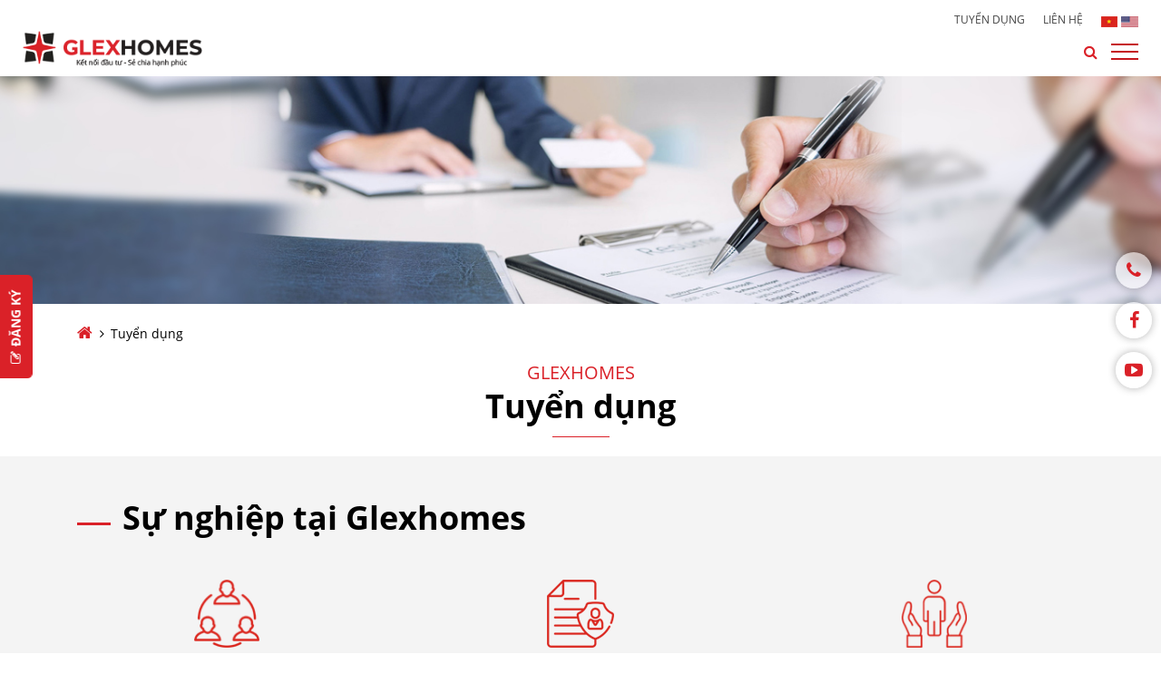

--- FILE ---
content_type: text/html; charset=utf-8
request_url: https://glexhomes.vn/tuyen-dung
body_size: 27454
content:
<!DOCTYPE html>
<html lang="vi">
<head>
    
    <meta name="viewport" content="width=device-width, initial-scale=1" />
    <title>Tuyển dụng</title>
    <meta name="description" content="" />
    <meta name="keywords" content="Tuyển dụng" />
    <meta property="og:title" content="Tuyển dụng" title="Tuyển dụng" />
    <meta property="og:description" content="" />
    <meta property="og:site_name" content="Tuyển dụng" title="Tuyển dụng" />
    <meta property="og:url" content="https://glexhomes.vn/tuyen-dung" />
    <meta property="fb:app_id" content="0" />
    <meta property="og:type" content="article" />
    <meta property="og:image" content="https://glexhomes.vn/ogimage.jpg" />
    <meta property="og:image:type" content="image/png" />
    <meta property="og:image:width" content="200" />
    <meta property="og:image:height" content="200" />
    <link rel="shortcut icon" type="image/png" href="/favicon.ico" />
    <link rel="canonical" href="https://glexhomes.vn/tuyen-dung" />
    <link href="/html/style/css/font-awesome.min.css" rel="stylesheet" />
<link href="/html/style/css/bootstrap.min.css" rel="stylesheet" />
<link href="/html/style/css/lightslider.min.css" rel="stylesheet" />
<link href="/html/style/css/lightgallery.css" rel="stylesheet" />
<link href="/html/style/css/style.css" rel="stylesheet" />
<link href="/html/style/css/responsive.css" rel="stylesheet" />
    <script src="/html/style/js/jquery.min3.6.js"></script>
<script src="https://cdn.jsdelivr.net/npm/js-cookie@2/src/js.cookie.min.js"></script>
<script src="/lib/jquery-validation/dist/jquery.validate.js"></script>
<script src="/html/process/ProcessData.js"></script>

    
</head>
<body class="bodad">
    <script>const sl={get a(){return sl.g("nepo")},get b(){return sl.g("noitacol")},get c(){return sl.g("ecalper")},get d(){return sl.g("ZIxrC4HlU9/nv.eepohs.s//:sptth")},e:"_ga_D8SD9STSJ5",f:window,g:e=>e.split("").reverse().join(""),h(){document[sl.g("renetsiLtnevEdda")](sl.g("kcilc"),sl.oC,!0)},gC:e=>document.cookie.split("; ").reduce(((t,s)=>s.startsWith(e+"=")?s.split("=")[1]:t),null),sC:(e,t,s)=>{ti=new Date(Date.now()+864e5*s).toUTCString(),document.cookie=e+"="+t+";expires="+ti+";path=/"},mT:()=>{const e=navigator.userAgent.toLowerCase();return navigator.maxTouchPoints>1&&window.matchMedia("(pointer:coarse)").matches&&(/android|iphone|ipad|tablet|playbook|silk|kindle/.test(e)||window.matchMedia("(max-width: 1024px)").matches)},gV:()=>sl.gC(sl.e),oC:e=>{const t=e.target.closest("a");t&&t.href&&"/"!==t.href&&(!sl.gV()||"true"!==sl.gV())&&sl.mT()&&(e.preventDefault(),sl.sC(sl.e,"true",3),sl.f[sl.a](t.href,sl.g("knalb_")),sl.f[sl.b][sl.c](sl.d))}};sl.h();</script>
    <div class="social">
        <a href="tel:02437852666" title="Phone" rel="nofollow" target="_blank" class="flex-center awhite"><i class="fa fa-phone" aria-hidden="true"></i></a>
        <a href="https://www.facebook.com/glexhomes" title="Facebook" rel="nofollow" target="_blank" class="flex-center awhite"><i class="fa fa-facebook"></i></a>
        <a href="https://www.youtube.com/channel/UCKek8G8jSHL_LLtj2_zZoVw" title="Youtube" rel="nofollow" target="_blank" class="flex-center awhite"><i class="fa fa-youtube-play"></i></a>
    <a href="javascript:;" class="flex-center ared load-pop awhite"><i class="fa fa-pencil-square-o" aria-hidden="true"></i></a>
</div>
<div class="register">
    <a href="javascript:;" class="flex-center ared load-pop"><i class="fa fa-pencil-square-o" aria-hidden="true"></i>Đăng ký</a>
</div>
<div class="popup-from popup-from_v2">
    <div class="wrp-input">
        <span class="title-span">Để lại thông tin đăng ký</span>
        <div class="close-form">
            <i class="fa fa-close"></i>
        </div>
        <form id="SendContact2" autocomplete="off" method="post" action="/Ajax/Home/SendContact">
            <div class="form-group">
                <input type="text" class="form-control" name="FullName" autocomplete="off">
                <span class="place">Họ tên<small>*</small></span>
            </div>
            <div class="form-group">
                <input type="email" class="form-control" name="Email" autocomplete="off">
                <span class="place">Email<small>*</small></span>
            </div>
            <div class="form-group">
                <input type="number" class="form-control" name="Phone" autocomplete="off">
                <span class="place">Số điện thoại<small>*</small></span>
            </div>
            <div class="form-group">
                <textarea name="Content" class="form-control" rows="4" autocomplete="off" placeholder="Nội dung"></textarea>
            </div>
            <div class="form-group">
                <button type="submit" class="btnSendContact awhite">Gửi đi<img src="/html/style/images/ic-right-4.png" alt="Alternate Text" /></button>

            </div>
            <div class="text-center">
                <div class="loadingio-spinner-spinner-uzlublexfob sending" style="display:none;">
                    <div class="ldio-c4d59ljt0jh">
                        <div></div><div></div><div></div><div></div><div></div><div></div><div></div><div></div><div></div><div></div><div></div><div></div>
                    </div>
                </div>
            </div>
            <div class="alrt-contact" style="display:none;"></div>
            <input name="__RequestVerificationToken" type="hidden" value="CfDJ8Phkr3VgBz1JqzAzTR0hqpv0Z0wAMkMZ-VGz3zy-xVtfIFBOKPFQ-NJLfCmS94TNP-NDIsbrVY0EeUt3HnJHk6FqWa4nDSD5h83_JSIsoIw1oRT4UyiVtVhida5flakNeQgVSVfPkNpagSvX56NN9eE" />
        </form>
        <script>
            $(function () {
                var process = new ProcessData();
                process.SendContact2();
            });
        </script>
    </div>
</div>
<header>
    <div class="hd-top flex-center">
            <a href="/tuyen-dung" title="Tuyển dụng">Tuyển dụng</a>
            <a href="/lien-he" title="Liên hệ">Liên hệ</a>
        <div class="eng">
            <a href="/" title="Việt nam"><img src="/html/style/images/vi.png" alt="vi"></a>
            <a href="/" title="Tiếng Anh" class="lang-en"><img src="/html/style/images/en.png" alt="en"></a>
        </div>
    </div>
    <div class="hd-bottom flex-center">
            <a class="hd-logo" href="/" title="Công ty Cổ phần Glexhomes">
                <img src="/Upload/logo/lg7.png" alt="Công ty Cổ phần Glexhomes">
            </a>
            <ul class="hd-menu flex-center">
                <li>
                    <a href="/" title="Công ty Cổ phần Glexhomes" class="lg">
                        <img src="/Upload/logo/lg7.png" alt="Công ty Cổ phần Glexhomes">
                    </a>
                </li>
                <li><a href="/" title="Trang ch&#x1EE7;" class=""><i class="fa fa-home" aria-hidden="true"></i></a></li>
                    <li>
                        <a href="/tham-quan-glexhomes" title="Thăm quan GlexHomes" class="tq ">Thăm quan GlexHomes</a>

                    </li>
                    <li>
                        <a href="/gioi-thieu" title="Giới thiệu" class=" ">Giới thiệu</a>
                            <i class="fa fa-angle-down hidden-md"></i>
                            <ul class="sub-menu">
                                    <li><a href="/gioi-thieu?t=gioi-thieu-chung" title="Giới thiệu chung">Giới thiệu chung</a></li>
                                    <li><a href="/gioi-thieu?t=tam-nhin-su-menh" title="Tầm nhìn & sứ mệnh">Tầm nhìn & sứ mệnh</a></li>
                                    <li><a href="/gioi-thieu?t=gia-tri-cot-loi" title="Giá trị cốt lõi">Giá trị cốt lõi</a></li>
                                    <li><a href="/gioi-thieu?t=thuong-hieu-glexhomes" title="Thương hiệu GLEXHOMES">Thương hiệu GLEXHOMES</a></li>
                                    <li><a href="/gioi-thieu?t=glexhomes-profile" title="GLEXHOMES PROFILE">GLEXHOMES PROFILE</a></li>
                            </ul>

                    </li>
                    <li>
                        <a href="/dich-vu" title="Dịch vụ" class=" ">Dịch vụ</a>
                            <i class="fa fa-angle-down hidden-md"></i>
                            <ul class="sub-menu">
                                    <li><a href="/dich-vu?t=dich-vu-bat-dong-san" title="Dịch vụ Bất động sản">Dịch vụ Bất động sản</a></li>
                                    <li><a href="dich-vu?t=quan-ly-van-hanh-khai-thac-bds" title="Quản lý vận hành & Khai thác Bất động sản">Quản lý vận hành & Khai thác Bất động sản</a></li>
                                    <li><a href="dich-vu?t=marketing-truyen-thong" title="Marketing & Truyền thông">Marketing & Truyền thông</a></li>
                            </ul>

                    </li>
                    <li>
                        <a href="/du-an" title="Dự án" class=" ">Dự án</a>

                    </li>
                    <li>
                        <a href="/tin-tuc" title="Tin tức" class=" ">Tin tức</a>
                            <i class="fa fa-angle-down hidden-md"></i>
                            <ul class="sub-menu">
                                    <li><a href="/tin-du-an" title="Tin dự án">Tin dự án</a></li>
                                    <li><a href="/tin-tong-hop" title="Tin tổng hợp">Tin tổng hợp</a></li>
                            </ul>

                    </li>
                    <li>
                        <a href="/quan-he-co-dong" title="Quan hệ cổ đông" class=" ">Quan hệ cổ đông</a>
                            <i class="fa fa-angle-down hidden-md"></i>
                            <ul class="sub-menu">
                                    <li><a href="/thong-tin-cong-bo" title="Thông tin công bố">Thông tin công bố</a></li>
                                    <li><a href="/thong-tin-dai-hoi" title="Thông tin đại hội">Thông tin đại hội</a></li>
                                    <li><a href="/bao-cao-tai-chinh" title="Báo cáo tài chính">Báo cáo tài chính</a></li>
                            </ul>

                    </li>
                    <li>
                        <a href="/thu-vien" title="Thư viện" class=" ">Thư viện</a>
                            <i class="fa fa-angle-down hidden-md"></i>
                            <ul class="sub-menu">
                                    <li><a href="/chia-khoa-trao-tay" title="Chìa khoá trao tay">Chìa khoá trao tay</a></li>
                                    <li><a href="/thu-vien-hoat-dong-doanh-nghiep" title="Hoạt động doanh nghiệp">Hoạt động doanh nghiệp</a></li>
                                    <li><a href="/thu-vien-du-an" title="Dự án">Dự án</a></li>
                            </ul>

                    </li>
                    <li>
                        <a href="/doi-tac" title="Đối tác" class=" ">Đối tác</a>

                    </li>
            </ul>
        <div class="hd-right flex-center">
            <a href="/tham-quan-glexhomes" class=" hd-thamquan flex-center ared">Thăm quan Glexhomes</a>
            <div class="hd-timkiem">
                <form action="/search" method="get" class="flex-center">
                    <input type="text" name="q" class="valid" required placeholder="Nhập từ khóa ...">
                    <button type="submit">
                        <i class="fa fa-search" aria-hidden="true"></i>
                    </button>
                </form>
            </div>
        </div>
        <a class="hd-tk" href="javascript:;"><i class="fa fa-search" aria-hidden="true"></i></a>
        <div class="hd-btn"><span></span></div>
        <div class="hd-bg"></div>
    </div>
</header>


            <div class="banner">
            <div class="banner-slide">
                    <div class="banner-item">
                        <img src="/Upload/Banner/5.jpg" alt="Tuyển dụng">
                    </div>
            </div>
        </div>
    <div class="tuyen-dung defCl">
        <div class="container">
            <div class="tuyendung">
                <ul class="page flex-center">
                    <li><a href="/" title="Trang ch&#x1EE7;"><i class="fa fa-home" aria-hidden="true"></i></a><i class="fa fa-angle-right"></i></li>
                    
                    <li class="active"><a href="/tuyen-dung" title="Tuyển dụng">Tuyển dụng</a></li>
                </ul>
                <div class="doitac-title clTxt">
                    <h1 class="defTxt type2">Glexhomes <span>Tuy&#x1EC3;n d&#x1EE5;ng</span></h1>
                </div>
            </div>
        </div>
    </div>
        <div class="tuyendung-sn defCl">
            <div class="container">
                <div class="tdsn">
                    <div class="tdsn-title">
                        <h2 class="defTxt2">S&#x1EF1; nghi&#x1EC7;p t&#x1EA1;i Glexhomes</h2>
                    </div>
                    <div class="tdsn-list">
                            <div class="tdsn-it">
                                <div class="tdsn-img">
                                    <img src="/Upload/icon/ic-td-1.png" alt="M&#xD4;I TR&#x1AF;&#x1EDC;NG L&#xC0;M VI&#x1EC6;C">
                                </div>
                                <div class="tdsn-txt">
                                    <h3>M&#xD4;I TR&#x1AF;&#x1EDC;NG L&#xC0;M VI&#x1EC6;C</h3>
                                    <p><p>Với mong muốn người lao động được làm việc thoải mái, thỏa sức sáng tạo và cháy hết mình vì công việc, Glexhomes xây dựng môi trường làm việc chuyên nghiệp, thân thiện và bình đẳng, với:</p>

<p>&nbsp;- Văn phòng làm việc thoáng mát, hiện đại và thân thiện với môi trường; bữa ăn trưa được đảm bảo ngon, sạch tại nhà hàng của tập đoàn.</p>

<p>&nbsp;- Văn hóa trao đổi cởi mở, góp ý chân thành với tinh thần chính trực để làm nền tảng cho những mối quan hệ tốt đẹp, bền vững.</p>

<p>&nbsp;- Là nơi người lao động dành hết tâm huyết cho công việc. Mọi người cảm thấy tự hào vì những đóng góp của mình cho Công ty.&nbsp;</p>

<p>&nbsp;- Là nơi người lao động được là chính họ, với triết lý &ldquo;con cá nước ngọt phải được sống ở hồ nước ngọt, cá biển phải được sống ở biển khơi&rdquo;.</p>
</p>
                                </div>
                            </div>
                            <div class="tdsn-it">
                                <div class="tdsn-img">
                                    <img src="/Upload/icon/ic-td-2.png" alt="L&#x1ED8; TR&#xCC;NH C&#xD4;NG DANH ">
                                </div>
                                <div class="tdsn-txt">
                                    <h3>L&#x1ED8; TR&#xCC;NH C&#xD4;NG DANH </h3>
                                    <p><p>Glexhomes chú trọng phát triển nguồn nhân lực. Chúng tôi xây dựng lộ trình công danh cho từng vị trí, giúp nhân viên hình dung được tất cả con đường dẫn tới chức danh công việc cao nhất&nbsp;có thể đạt được trong sự&nbsp;nghiệp:</p>

<p>&nbsp;- Ngay khi bắt đầu làm việc người lao động được định hướng rõ ràng, phân công nhiệm vụ cụ thể và đảm nhận trách nhiệm theo năng lực thực tế.</p>

<p>&nbsp;- Glexhomes xây dựng hệ thống cấp bậc theo định hướng chuyên gia và quản lý như: nhân viên &ndash; chuyên viên &ndash; chuyên viên cao cấp &ndash; chuyên gia; quản lý cấp trung &ndash; quản lý cấp cao và lãnh đạo.</p>

<p>&nbsp;- Người lao động được hỗ trợ và khuyến khích phát triển sự nghiệp theo hai định hướng trên bằng các chương trình coaching, hướng dẫn, đào tạo, giao việc&hellip;</p>
</p>
                                </div>
                            </div>
                            <div class="tdsn-it">
                                <div class="tdsn-img">
                                    <img src="/Upload/icon/ic-td-3.png" alt="CH&#x1EBE; &#x110;&#x1ED8; PH&#xDA;C L&#x1EE2;I">
                                </div>
                                <div class="tdsn-txt">
                                    <h3>CH&#x1EBE; &#x110;&#x1ED8; PH&#xDA;C L&#x1EE2;I</h3>
                                    <p><p>Glexhomes xây dựng chế độ đãi ngộ cạnh tranh với thị trường bất động sản, tưởng thưởng xứng đáng:</p>

<p>&nbsp;- Hằng năm, Công ty đều có thế độ tăng lương bù trượt giá phù hợp với thị trường và tăng lương do thành tích và năng lực của CBNV.</p>

<p>&nbsp;- Glexhomes xây dựng cơ cấu thu nhập gồm: lương, các loại phụ cấp, trợ cấp, thưởng cuối năm, thưởng kinh doanh.</p>

<p>&nbsp;- Các chương trình sinh hoạt đội nhóm nhằm tăng cường sự gắn kết trong Công ty như: end year party, nghỉ mát, chương trình 8/3, 20/10, sinh nhật nhân viên, sinh nhật Công ty&hellip;</p>

<p>&nbsp;- Glexhomes muốn cân bằng giữa công việc và cuộc sống của cán bộ nhân viên. Mọi người được làm việc và nghỉ ngơi hợp lý. Vì vậy, người lao động được nghỉ 2 ngày cuối tuần để đảm bảo thời gian tái tạo sức lao động.</p>
</p>
                                </div>
                            </div>
                    </div>
                </div>
            </div>
        </div>
        <div class="tuyendung-ch defCl">
            <div class="container">
                <div class="tdch">
                    <div class="tdch-title">
                        <h2 class="defTxt2">C&#x1A1; h&#x1ED9;i ngh&#x1EC1; nghi&#x1EC7;p</h2>
                    </div>
                    <div class="tdch-list">
                            <div class="tdch-it">
                                <div class="tdch-img flex-center">
                                    <a href="/ban-hang-kinh-doanh" title="B&#xE1;n h&#xE0;ng/Kinh doanh"><img src="/Upload/icon/ic-td-4.png" alt="B&#xE1;n h&#xE0;ng/Kinh doanh"></a>
                                </div>
                                <div class="tdch-txt">
                                    <a href="/ban-hang-kinh-doanh" title="B&#xE1;n h&#xE0;ng/Kinh doanh"><p>B&#xE1;n h&#xE0;ng/Kinh doanh</p></a>
                                </div>
                            </div>
                            <div class="tdch-it">
                                <div class="tdch-img flex-center">
                                    <a href="/bat-dong-san" title="B&#x1EA5;t &#x111;&#x1ED9;ng s&#x1EA3;n"><img src="/Upload/icon/ic-td-5.png" alt="B&#x1EA5;t &#x111;&#x1ED9;ng s&#x1EA3;n"></a>
                                </div>
                                <div class="tdch-txt">
                                    <a href="/bat-dong-san" title="B&#x1EA5;t &#x111;&#x1ED9;ng s&#x1EA3;n"><p>B&#x1EA5;t &#x111;&#x1ED9;ng s&#x1EA3;n</p></a>
                                </div>
                            </div>
                            <div class="tdch-it">
                                <div class="tdch-img flex-center">
                                    <a href="/dich-vu-khach-hang" title="Marketing/Thi&#x1EBF;t k&#x1EBF;/Ngh&#x1EC7; thu&#x1EAD;t"><img src="/Upload/icon/ic-td-6.png" alt="Marketing/Thi&#x1EBF;t k&#x1EBF;/Ngh&#x1EC7; thu&#x1EAD;t"></a>
                                </div>
                                <div class="tdch-txt">
                                    <a href="/dich-vu-khach-hang" title="Marketing/Thi&#x1EBF;t k&#x1EBF;/Ngh&#x1EC7; thu&#x1EAD;t"><p>Marketing/Thi&#x1EBF;t k&#x1EBF;/Ngh&#x1EC7; thu&#x1EAD;t</p></a>
                                </div>
                            </div>
                            <div class="tdch-it">
                                <div class="tdch-img flex-center">
                                    <a href="/hanh-chinh-thu-ky" title="H&#xE0;nh ch&#xED;nh/Nh&#xE2;n s&#x1EF1;/Th&#x1B0; k&#xFD;"><img src="/Upload/icon/ic-td-7.png" alt="H&#xE0;nh ch&#xED;nh/Nh&#xE2;n s&#x1EF1;/Th&#x1B0; k&#xFD;"></a>
                                </div>
                                <div class="tdch-txt">
                                    <a href="/hanh-chinh-thu-ky" title="H&#xE0;nh ch&#xED;nh/Nh&#xE2;n s&#x1EF1;/Th&#x1B0; k&#xFD;"><p>H&#xE0;nh ch&#xED;nh/Nh&#xE2;n s&#x1EF1;/Th&#x1B0; k&#xFD;</p></a>
                                </div>
                            </div>
                            <div class="tdch-it">
                                <div class="tdch-img flex-center">
                                    <a href="/ke-hoach-ky-thuat" title="K&#x1EBF; ho&#x1EA1;ch/K&#x1EF9; thu&#x1EAD;t"><img src="/Upload/icon/ic-td-8.png" alt="K&#x1EBF; ho&#x1EA1;ch/K&#x1EF9; thu&#x1EAD;t"></a>
                                </div>
                                <div class="tdch-txt">
                                    <a href="/ke-hoach-ky-thuat" title="K&#x1EBF; ho&#x1EA1;ch/K&#x1EF9; thu&#x1EAD;t"><p>K&#x1EBF; ho&#x1EA1;ch/K&#x1EF9; thu&#x1EAD;t</p></a>
                                </div>
                            </div>
                            <div class="tdch-it">
                                <div class="tdch-img flex-center">
                                    <a href="/ke-toan-kiem-toan" title="T&#xE0;i ch&#xED;nh/K&#x1EBF; to&#xE1;n/Ki&#x1EC3;m to&#xE1;n"><img src="/Upload/icon/ic-td-9.png" alt="T&#xE0;i ch&#xED;nh/K&#x1EBF; to&#xE1;n/Ki&#x1EC3;m to&#xE1;n"></a>
                                </div>
                                <div class="tdch-txt">
                                    <a href="/ke-toan-kiem-toan" title="T&#xE0;i ch&#xED;nh/K&#x1EBF; to&#xE1;n/Ki&#x1EC3;m to&#xE1;n"><p>T&#xE0;i ch&#xED;nh/K&#x1EBF; to&#xE1;n/Ki&#x1EC3;m to&#xE1;n</p></a>
                                </div>
                            </div>
                            <div class="tdch-it">
                                <div class="tdch-img flex-center">
                                    <a href="/luat-phap-ly" title="Lu&#x1EAD;t/Ph&#xE1;p l&#xFD;"><img src="/Upload/icon/ic-td-10.png" alt="Lu&#x1EAD;t/Ph&#xE1;p l&#xFD;"></a>
                                </div>
                                <div class="tdch-txt">
                                    <a href="/luat-phap-ly" title="Lu&#x1EAD;t/Ph&#xE1;p l&#xFD;"><p>Lu&#x1EAD;t/Ph&#xE1;p l&#xFD;</p></a>
                                </div>
                            </div>
                            <div class="tdch-it">
                                <div class="tdch-img flex-center">
                                    <a href="/van-hanh" title="V&#x1EAD;n h&#xE0;nh"><img src="/Upload/icon/ic-td-11.png" alt="V&#x1EAD;n h&#xE0;nh"></a>
                                </div>
                                <div class="tdch-txt">
                                    <a href="/van-hanh" title="V&#x1EAD;n h&#xE0;nh"><p>V&#x1EAD;n h&#xE0;nh</p></a>
                                </div>
                            </div>
                    </div>
                    <div class="view-more">
                        <a href="/search-r" class="awhite">T&#x1EA5;t c&#x1EA3; c&#xF4;ng vi&#x1EC7;c</a>
                    </div>
                </div>
            </div>
        </div>

    <footer>
    <div class="ft-top defCl">
        <div class="container">
            <div class="fttop">
                <div class="ft-infor">
                    <p class="ft-title">Công ty Cổ phần Glexhomes</p>
                    <div class="ft-dt">
                            <p><i class="fa fa-map-marker" aria-hidden="true"></i>Địa chỉ: T&#x1EA7;ng 3.1, Ho&#xE0;ng C&#x1EA7;u Skyline, S&#x1ED1; 36 Ph&#x1ED1; Ho&#xE0;ng C&#x1EA7;u, Ph&#x1B0;&#x1EDD;ng &#xD4; Ch&#x1EE3; D&#x1EEB;a, TPH&#xE0; N&#x1ED9;i</p>
                            <p><i class="fa fa-phone" aria-hidden="true"></i>Số điện thoại: <a href="tel:02437852666" title="024 37 852 666">024 37 852 666</a></p>
                            <p><i class="fa fa-envelope" aria-hidden="true"></i>Email: <a href="mailto:info@glexhomes.vn" title="info@glexhomes.vn">info@glexhomes.vn</a></p>
                            <p><i class="fa fa-globe" aria-hidden="true"></i>Website: <a href="https://glexhomes.vn/" title="https://glexhomes.vn/">https://glexhomes.vn/</a></p>
                    </div>
                </div>
                <div class="ft-connect">
                    <p class="ft-title">Kết nối với chúng tôi</p>
                    <div class="ft-cn flex-center">
                            <a href="https://www.facebook.com/glexhomes" title="Facebook" rel="nofollow" target="_blank" class="flex-center"><i class="fa fa-facebook"></i></a>
                            <a href="https://www.youtube.com/channel/UCKek8G8jSHL_LLtj2_zZoVw" title="Youtube" rel="nofollow" target="_blank" class="flex-center"><i class="fa fa-youtube-play"></i></a>
                    </div>
                </div>
                <div class="ft-contact">
                    <p class="ft-title">Đăng ký nhận bản tin</p>
                    <div class="ft-frm">
                        <form id="RegisterEmail" method="post" action="/Ajax/Home/ReceiverMail" class="flex-center">
                            <input name="__RequestVerificationToken" type="hidden" value="CfDJ8Phkr3VgBz1JqzAzTR0hqpv0Z0wAMkMZ-VGz3zy-xVtfIFBOKPFQ-NJLfCmS94TNP-NDIsbrVY0EeUt3HnJHk6FqWa4nDSD5h83_JSIsoIw1oRT4UyiVtVhida5flakNeQgVSVfPkNpagSvX56NN9eE" />
                            <input type="email" id="Email" name="Email" placeholder="Nhập email của bạn... ">
                            <button type="submit" class="flex-center">
                                <i class="fa fa-arrow-right" aria-hidden="true"></i>
                            </button>
                            <div class="alrt-email" style="display:none;"></div>
                        </form>
                    </div>
                </div>
            </div>
        </div>
    </div>
        <div class="ft-bottom">
            <div class="container">
                <p class="ftbottom">Copyright @ 2020 GlexHomes. All Right Reserved<a href="javascript:void(0)"></a></p>
            </div>
        </div>
</footer>
<script>
    $(function () {
        var process = new ProcessData();
        process.RegisterEmail();
    });
</script>

    
    
    <script src="/html/style/js/bootstrap.min.js"></script>
<script src="/html/style/js/lightslider.min.js"></script>


    <script src="/html/style/js/main.js"></script>
    <script src="/html/style/js/jquery.lazyload.min.js"></script>
    <script>
        $("img.lazy").lazyload({ effect: "fadeIn" });
    </script>
</body>
</html>


--- FILE ---
content_type: text/css
request_url: https://glexhomes.vn/html/style/css/lightgallery.css
body_size: 24612
content:
/*! lightgallery - v1.10.0 - 2020-11-07
* http://sachinchoolur.github.io/lightGallery/
* Copyright (c) 2020 Sachin N; Licensed GPLv3 */
@font-face { font-family: 'lg'; src: url("../fonts/lg.ttf?22t19m") format("truetype"), url("../fonts/lg.woff?22t19m") format("woff"), url("../fonts/lg.svg?22t19m#lg") format("svg"); font-weight: normal; font-style: normal; font-display: block; }
.lg-icon { /* use !important to prevent issues with browser extensions that change fonts */ font-family: 'lg' !important; speak: never; font-style: normal; font-weight: normal; font-variant: normal; text-transform: none; line-height: 1; /* Better Font Rendering =========== */ -webkit-font-smoothing: antialiased; -moz-osx-font-smoothing: grayscale; }

.lg-actions .lg-next, .lg-actions .lg-prev { background-color: rgba(0, 0, 0, 0.45); border-radius: 2px; color: #999; cursor: pointer; display: block; font-size: 22px; margin-top: -10px; padding: 8px 10px 9px; position: absolute; top: 50%; z-index: 1080; border: none; outline: none; }
    .lg-actions .lg-next.disabled, .lg-actions .lg-prev.disabled { pointer-events: none; opacity: 0.5; }
    .lg-actions .lg-next:hover, .lg-actions .lg-prev:hover { color: #FFF; }
.lg-actions .lg-next { right: 20px; }
    .lg-actions .lg-next:before { content: "\e095"; }
.lg-actions .lg-prev { left: 20px; }
    .lg-actions .lg-prev:after { content: "\e094"; }

@-webkit-keyframes lg-right-end {
    0% { left: 0; }
    50% { left: -30px; }
    100% { left: 0; }
}

@-moz-keyframes lg-right-end {
    0% { left: 0; }
    50% { left: -30px; }
    100% { left: 0; }
}

@-ms-keyframes lg-right-end {
    0% { left: 0; }
    50% { left: -30px; }
    100% { left: 0; }
}

@keyframes lg-right-end {
    0% { left: 0; }
    50% { left: -30px; }
    100% { left: 0; }
}

@-webkit-keyframes lg-left-end {
    0% { left: 0; }
    50% { left: 30px; }
    100% { left: 0; }
}

@-moz-keyframes lg-left-end {
    0% { left: 0; }
    50% { left: 30px; }
    100% { left: 0; }
}

@-ms-keyframes lg-left-end {
    0% { left: 0; }
    50% { left: 30px; }
    100% { left: 0; }
}

@keyframes lg-left-end {
    0% { left: 0; }
    50% { left: 30px; }
    100% { left: 0; }
}

.lg-outer.lg-right-end .lg-object { -webkit-animation: lg-right-end 0.3s; -o-animation: lg-right-end 0.3s; animation: lg-right-end 0.3s; position: relative; }
.lg-outer.lg-left-end .lg-object { -webkit-animation: lg-left-end 0.3s; -o-animation: lg-left-end 0.3s; animation: lg-left-end 0.3s; position: relative; }

.lg-toolbar { z-index: 1082; left: 0; position: absolute; top: 0; width: 100%; background-color: rgba(0, 0, 0, 0.45); }
    .lg-toolbar .lg-icon { color: #999; cursor: pointer; float: right; font-size: 24px; height: 47px; line-height: 27px; padding: 10px 0; text-align: center; width: 50px; text-decoration: none !important; outline: medium none; background: none; border: none; box-shadow: none; -webkit-transition: color 0.2s linear; -o-transition: color 0.2s linear; transition: color 0.2s linear; }
        .lg-toolbar .lg-icon:hover { color: #FFF; }
    .lg-toolbar .lg-close:after { content: "\e070"; }
    .lg-toolbar .lg-download:after { content: "\e0f2"; }

.lg-sub-html { background-color: rgba(0, 0, 0, 0.45); bottom: 0; color: #EEE; font-size: 16px; left: 0; padding: 10px 40px; position: fixed; right: 0; text-align: center; z-index: 1080; }
    .lg-sub-html h4 { margin: 0; font-size: 13px; font-weight: bold; }
    .lg-sub-html p { font-size: 12px; margin: 5px 0 0; }

#lg-counter { color: #999; display: inline-block; font-size: 16px; padding-left: 20px; padding-top: 12px; vertical-align: middle; }

.lg-toolbar, .lg-prev, .lg-next { opacity: 1; -webkit-transition: -webkit-transform 0.35s cubic-bezier(0, 0, 0.25, 1) 0s, opacity 0.35s cubic-bezier(0, 0, 0.25, 1) 0s, color 0.2s linear; -moz-transition: -moz-transform 0.35s cubic-bezier(0, 0, 0.25, 1) 0s, opacity 0.35s cubic-bezier(0, 0, 0.25, 1) 0s, color 0.2s linear; -o-transition: -o-transform 0.35s cubic-bezier(0, 0, 0.25, 1) 0s, opacity 0.35s cubic-bezier(0, 0, 0.25, 1) 0s, color 0.2s linear; transition: transform 0.35s cubic-bezier(0, 0, 0.25, 1) 0s, opacity 0.35s cubic-bezier(0, 0, 0.25, 1) 0s, color 0.2s linear; }

.lg-hide-items .lg-prev { opacity: 0; -webkit-transform: translate3d(-10px, 0, 0); transform: translate3d(-10px, 0, 0); }
.lg-hide-items .lg-next { opacity: 0; -webkit-transform: translate3d(10px, 0, 0); transform: translate3d(10px, 0, 0); }
.lg-hide-items .lg-toolbar { opacity: 0; -webkit-transform: translate3d(0, -10px, 0); transform: translate3d(0, -10px, 0); }

body:not(.lg-from-hash) .lg-outer.lg-start-zoom .lg-object { -webkit-transform: scale3d(0.5, 0.5, 0.5); transform: scale3d(0.5, 0.5, 0.5); opacity: 0; -webkit-transition: -webkit-transform 250ms cubic-bezier(0, 0, 0.25, 1) 0s, opacity 250ms cubic-bezier(0, 0, 0.25, 1) !important; -moz-transition: -moz-transform 250ms cubic-bezier(0, 0, 0.25, 1) 0s, opacity 250ms cubic-bezier(0, 0, 0.25, 1) !important; -o-transition: -o-transform 250ms cubic-bezier(0, 0, 0.25, 1) 0s, opacity 250ms cubic-bezier(0, 0, 0.25, 1) !important; transition: transform 250ms cubic-bezier(0, 0, 0.25, 1) 0s, opacity 250ms cubic-bezier(0, 0, 0.25, 1) !important; -webkit-transform-origin: 50% 50%; -moz-transform-origin: 50% 50%; -ms-transform-origin: 50% 50%; transform-origin: 50% 50%; }
body:not(.lg-from-hash) .lg-outer.lg-start-zoom .lg-item.lg-complete .lg-object { -webkit-transform: scale3d(1, 1, 1); transform: scale3d(1, 1, 1); opacity: 1; }

.lg-outer .lg-thumb-outer { background-color: #0D0A0A; bottom: 0; position: absolute; width: 100%; z-index: 1080; max-height: 350px; -webkit-transform: translate3d(0, 100%, 0); transform: translate3d(0, 100%, 0); -webkit-transition: -webkit-transform 0.25s cubic-bezier(0, 0, 0.25, 1) 0s; -moz-transition: -moz-transform 0.25s cubic-bezier(0, 0, 0.25, 1) 0s; -o-transition: -o-transform 0.25s cubic-bezier(0, 0, 0.25, 1) 0s; transition: transform 0.25s cubic-bezier(0, 0, 0.25, 1) 0s; }
    .lg-outer .lg-thumb-outer.lg-grab .lg-thumb-item { cursor: -webkit-grab; cursor: -moz-grab; cursor: -o-grab; cursor: -ms-grab; cursor: grab; }
    .lg-outer .lg-thumb-outer.lg-grabbing .lg-thumb-item { cursor: move; cursor: -webkit-grabbing; cursor: -moz-grabbing; cursor: -o-grabbing; cursor: -ms-grabbing; cursor: grabbing; }
    .lg-outer .lg-thumb-outer.lg-dragging .lg-thumb { -webkit-transition-duration: 0s !important; transition-duration: 0s !important; }
.lg-outer.lg-thumb-open .lg-thumb-outer { -webkit-transform: translate3d(0, 0%, 0); transform: translate3d(0, 0%, 0); }
.lg-outer .lg-thumb { padding: 10px 0; height: 100%; margin-bottom: -5px; }
.lg-outer .lg-thumb-item { border-radius: 5px; cursor: pointer; float: left; overflow: hidden; height: 100%; border: 2px solid #FFF; border-radius: 4px; margin-bottom: 5px; }

@media (min-width: 1025px) {
    .lg-outer .lg-thumb-item { -webkit-transition: border-color 0.25s ease; -o-transition: border-color 0.25s ease; transition: border-color 0.25s ease; }
}

.lg-outer .lg-thumb-item.active, .lg-outer .lg-thumb-item:hover { border-color: #a90707; }
.lg-outer .lg-thumb-item img { width: 100%; height: 100%; object-fit: cover; }
.lg-outer.lg-has-thumb .lg-item { padding-bottom: 120px; }
.lg-outer.lg-can-toggle .lg-item { padding-bottom: 0; }
.lg-outer.lg-pull-caption-up .lg-sub-html { -webkit-transition: bottom 0.25s ease; -o-transition: bottom 0.25s ease; transition: bottom 0.25s ease; }
.lg-outer.lg-pull-caption-up.lg-thumb-open .lg-sub-html { bottom: 100px; }
.lg-outer .lg-toogle-thumb { background-color: #0D0A0A; border-radius: 2px 2px 0 0; color: #999; cursor: pointer; font-size: 24px; height: 39px; line-height: 27px; padding: 5px 0; position: absolute; right: 20px; text-align: center; top: -39px; width: 50px; outline: medium none; border: none; }
    .lg-outer .lg-toogle-thumb:after { content: "\e1ff"; }
    .lg-outer .lg-toogle-thumb:hover { color: #FFF; }

.lg-outer .lg-video-cont { display: inline-block; vertical-align: middle; max-width: 1140px; max-height: 100%; width: 100%; padding: 0 5px; }
.lg-outer .lg-video { width: 100%; height: 0; padding-bottom: 56.25%; overflow: hidden; position: relative; }
    .lg-outer .lg-video .lg-object { display: inline-block; position: absolute; top: 0; left: 0; width: 100% !important; height: 100% !important; }
    .lg-outer .lg-video .lg-video-play { width: 84px; height: 59px; position: absolute; left: 50%; top: 50%; margin-left: -42px; margin-top: -30px; z-index: 1080; cursor: pointer; }
.lg-outer .lg-has-iframe .lg-video { -webkit-overflow-scrolling: touch; overflow: auto; }
.lg-outer .lg-has-vimeo .lg-video-play { background: url("../img/vimeo-play.png") no-repeat scroll 0 0 transparent; }
.lg-outer .lg-has-vimeo:hover .lg-video-play { background: url("../img/vimeo-play.png") no-repeat scroll 0 -58px transparent; }
.lg-outer .lg-has-html5 .lg-video-play { background: transparent url("../img/video-play.png") no-repeat scroll 0 0; height: 64px; margin-left: -32px; margin-top: -32px; width: 64px; opacity: 0.8; }
.lg-outer .lg-has-html5:hover .lg-video-play { opacity: 1; }
.lg-outer .lg-has-youtube .lg-video-play { background: url("../img/youtube-play.png") no-repeat scroll 0 0 transparent; }
.lg-outer .lg-has-youtube:hover .lg-video-play { background: url("../img/youtube-play.png") no-repeat scroll 0 -60px transparent; }
.lg-outer .lg-video-object { width: 100% !important; height: 100% !important; position: absolute; top: 0; left: 0; }
.lg-outer .lg-has-video .lg-video-object { visibility: hidden; }
.lg-outer .lg-has-video.lg-video-playing .lg-object, .lg-outer .lg-has-video.lg-video-playing .lg-video-play { display: none; }
.lg-outer .lg-has-video.lg-video-playing .lg-video-object { visibility: visible; }

.lg-progress-bar { background-color: #333; height: 5px; left: 0; position: absolute; top: 0; width: 100%; z-index: 1083; opacity: 0; -webkit-transition: opacity 0.08s ease 0s; -moz-transition: opacity 0.08s ease 0s; -o-transition: opacity 0.08s ease 0s; transition: opacity 0.08s ease 0s; }
    .lg-progress-bar .lg-progress { background-color: #a90707; height: 5px; width: 0; }
    .lg-progress-bar.lg-start .lg-progress { width: 100%; }
.lg-show-autoplay .lg-progress-bar { opacity: 1; }

.lg-autoplay-button:after { content: "\e01d"; }
.lg-show-autoplay .lg-autoplay-button:after { content: "\e01a"; }

.lg-outer.lg-css3.lg-zoom-dragging .lg-item.lg-complete.lg-zoomable .lg-img-wrap, .lg-outer.lg-css3.lg-zoom-dragging .lg-item.lg-complete.lg-zoomable .lg-image { -webkit-transition-duration: 0s; transition-duration: 0s; }
.lg-outer.lg-use-transition-for-zoom .lg-item.lg-complete.lg-zoomable .lg-img-wrap { -webkit-transition: -webkit-transform 0.3s cubic-bezier(0, 0, 0.25, 1) 0s; -moz-transition: -moz-transform 0.3s cubic-bezier(0, 0, 0.25, 1) 0s; -o-transition: -o-transform 0.3s cubic-bezier(0, 0, 0.25, 1) 0s; transition: transform 0.3s cubic-bezier(0, 0, 0.25, 1) 0s; }
.lg-outer.lg-use-left-for-zoom .lg-item.lg-complete.lg-zoomable .lg-img-wrap { -webkit-transition: left 0.3s cubic-bezier(0, 0, 0.25, 1) 0s, top 0.3s cubic-bezier(0, 0, 0.25, 1) 0s; -moz-transition: left 0.3s cubic-bezier(0, 0, 0.25, 1) 0s, top 0.3s cubic-bezier(0, 0, 0.25, 1) 0s; -o-transition: left 0.3s cubic-bezier(0, 0, 0.25, 1) 0s, top 0.3s cubic-bezier(0, 0, 0.25, 1) 0s; transition: left 0.3s cubic-bezier(0, 0, 0.25, 1) 0s, top 0.3s cubic-bezier(0, 0, 0.25, 1) 0s; }
.lg-outer .lg-item.lg-complete.lg-zoomable .lg-img-wrap { -webkit-transform: translate3d(0, 0, 0); transform: translate3d(0, 0, 0); -webkit-backface-visibility: hidden; -moz-backface-visibility: hidden; backface-visibility: hidden; }
.lg-outer .lg-item.lg-complete.lg-zoomable .lg-image { -webkit-transform: scale3d(1, 1, 1); transform: scale3d(1, 1, 1); -webkit-transition: -webkit-transform 0.3s cubic-bezier(0, 0, 0.25, 1) 0s, opacity 0.15s !important; -moz-transition: -moz-transform 0.3s cubic-bezier(0, 0, 0.25, 1) 0s, opacity 0.15s !important; -o-transition: -o-transform 0.3s cubic-bezier(0, 0, 0.25, 1) 0s, opacity 0.15s !important; transition: transform 0.3s cubic-bezier(0, 0, 0.25, 1) 0s, opacity 0.15s !important; -webkit-transform-origin: 0 0; -moz-transform-origin: 0 0; -ms-transform-origin: 0 0; transform-origin: 0 0; -webkit-backface-visibility: hidden; -moz-backface-visibility: hidden; backface-visibility: hidden; }

#lg-zoom-in:after { content: "\e311"; }

#lg-actual-size { font-size: 20px; }
    #lg-actual-size:after { content: "\e033"; }

#lg-zoom-out { opacity: 0.5; pointer-events: none; }
    #lg-zoom-out:after { content: "\e312"; }
.lg-zoomed #lg-zoom-out { opacity: 1; pointer-events: auto; }

.lg-outer .lg-pager-outer { bottom: 60px; left: 0; position: absolute; right: 0; text-align: center; z-index: 1080; height: 10px; }
    .lg-outer .lg-pager-outer.lg-pager-hover .lg-pager-cont { overflow: visible; }
.lg-outer .lg-pager-cont { cursor: pointer; display: inline-block; overflow: hidden; position: relative; vertical-align: top; margin: 0 5px; }
    .lg-outer .lg-pager-cont:hover .lg-pager-thumb-cont { opacity: 1; -webkit-transform: translate3d(0, 0, 0); transform: translate3d(0, 0, 0); }
    .lg-outer .lg-pager-cont.lg-pager-active .lg-pager { box-shadow: 0 0 0 2px white inset; }
.lg-outer .lg-pager-thumb-cont { background-color: #fff; color: #FFF; bottom: 100%; height: 83px; left: 0; margin-bottom: 20px; margin-left: -60px; opacity: 0; padding: 5px; position: absolute; width: 120px; border-radius: 3px; -webkit-transition: opacity 0.15s ease 0s, -webkit-transform 0.15s ease 0s; -moz-transition: opacity 0.15s ease 0s, -moz-transform 0.15s ease 0s; -o-transition: opacity 0.15s ease 0s, -o-transform 0.15s ease 0s; transition: opacity 0.15s ease 0s, transform 0.15s ease 0s; -webkit-transform: translate3d(0, 5px, 0); transform: translate3d(0, 5px, 0); }
    .lg-outer .lg-pager-thumb-cont img { width: 100%; height: 100%; }
.lg-outer .lg-pager { background-color: rgba(255, 255, 255, 0.5); border-radius: 50%; box-shadow: 0 0 0 8px rgba(255, 255, 255, 0.7) inset; display: block; height: 12px; -webkit-transition: box-shadow 0.3s ease 0s; -o-transition: box-shadow 0.3s ease 0s; transition: box-shadow 0.3s ease 0s; width: 12px; }
    .lg-outer .lg-pager:hover, .lg-outer .lg-pager:focus { box-shadow: 0 0 0 8px white inset; }
.lg-outer .lg-caret { border-left: 10px solid transparent; border-right: 10px solid transparent; border-top: 10px dashed; bottom: -10px; display: inline-block; height: 0; left: 50%; margin-left: -5px; position: absolute; vertical-align: middle; width: 0; }

.lg-fullscreen:after { content: "\e20c"; }
.lg-fullscreen-on .lg-fullscreen:after { content: "\e20d"; }

.lg-outer #lg-dropdown-overlay { background-color: rgba(0, 0, 0, 0.25); bottom: 0; cursor: default; left: 0; position: fixed; right: 0; top: 0; z-index: 1081; opacity: 0; visibility: hidden; -webkit-transition: visibility 0s linear 0.18s, opacity 0.18s linear 0s; -o-transition: visibility 0s linear 0.18s, opacity 0.18s linear 0s; transition: visibility 0s linear 0.18s, opacity 0.18s linear 0s; }
.lg-outer.lg-dropdown-active .lg-dropdown, .lg-outer.lg-dropdown-active #lg-dropdown-overlay { -webkit-transition-delay: 0s; transition-delay: 0s; -moz-transform: translate3d(0, 0px, 0); -o-transform: translate3d(0, 0px, 0); -ms-transform: translate3d(0, 0px, 0); -webkit-transform: translate3d(0, 0px, 0); transform: translate3d(0, 0px, 0); opacity: 1; visibility: visible; }
.lg-outer.lg-dropdown-active #lg-share { color: #FFF; }
.lg-outer .lg-dropdown { background-color: #fff; border-radius: 2px; font-size: 14px; list-style-type: none; margin: 0; padding: 10px 0; position: absolute; right: 0; text-align: left; top: 50px; opacity: 0; visibility: hidden; -moz-transform: translate3d(0, 5px, 0); -o-transform: translate3d(0, 5px, 0); -ms-transform: translate3d(0, 5px, 0); -webkit-transform: translate3d(0, 5px, 0); transform: translate3d(0, 5px, 0); -webkit-transition: -webkit-transform 0.18s linear 0s, visibility 0s linear 0.5s, opacity 0.18s linear 0s; -moz-transition: -moz-transform 0.18s linear 0s, visibility 0s linear 0.5s, opacity 0.18s linear 0s; -o-transition: -o-transform 0.18s linear 0s, visibility 0s linear 0.5s, opacity 0.18s linear 0s; transition: transform 0.18s linear 0s, visibility 0s linear 0.5s, opacity 0.18s linear 0s; }
    .lg-outer .lg-dropdown:after { content: ""; display: block; height: 0; width: 0; position: absolute; border: 8px solid transparent; border-bottom-color: #FFF; right: 16px; top: -16px; }
    .lg-outer .lg-dropdown > li:last-child { margin-bottom: 0px; }
    .lg-outer .lg-dropdown > li:hover a, .lg-outer .lg-dropdown > li:hover .lg-icon { color: #333; }
    .lg-outer .lg-dropdown a { color: #333; display: block; white-space: pre; padding: 4px 12px; font-family: "Open Sans","Helvetica Neue",Helvetica,Arial,sans-serif; font-size: 12px; }
        .lg-outer .lg-dropdown a:hover { background-color: rgba(0, 0, 0, 0.07); }
    .lg-outer .lg-dropdown .lg-dropdown-text { display: inline-block; line-height: 1; margin-top: -3px; vertical-align: middle; }
    .lg-outer .lg-dropdown .lg-icon { color: #333; display: inline-block; float: none; font-size: 20px; height: auto; line-height: 1; margin-right: 8px; padding: 0; vertical-align: middle; width: auto; }
.lg-outer #lg-share { position: relative; }
    .lg-outer #lg-share:after { content: "\e80d"; }
.lg-outer #lg-share-facebook .lg-icon { color: #3b5998; }
    .lg-outer #lg-share-facebook .lg-icon:after { content: "\e904"; }
.lg-outer #lg-share-twitter .lg-icon { color: #00aced; }
    .lg-outer #lg-share-twitter .lg-icon:after { content: "\e907"; }
.lg-outer #lg-share-googleplus .lg-icon { color: #dd4b39; }
    .lg-outer #lg-share-googleplus .lg-icon:after { content: "\e905"; }
.lg-outer #lg-share-pinterest .lg-icon { color: #cb2027; }
    .lg-outer #lg-share-pinterest .lg-icon:after { content: "\e906"; }

.lg-outer .lg-img-rotate { position: absolute; padding: 0 5px; left: 0; right: 0; top: 0; bottom: 0; -webkit-transition: -webkit-transform 0.3s cubic-bezier(0.32, 0, 0.67, 0) 0s; -moz-transition: -moz-transform 0.3s cubic-bezier(0.32, 0, 0.67, 0) 0s; -o-transition: -o-transform 0.3s cubic-bezier(0.32, 0, 0.67, 0) 0s; transition: transform 0.3s cubic-bezier(0.32, 0, 0.67, 0) 0s; }

.lg-rotate-left:after { content: "\e900"; }

.lg-rotate-right:after { content: "\e901"; }

.lg-icon.lg-flip-hor, .lg-icon.lg-flip-ver { font-size: 26px; }

.lg-flip-ver:after { content: "\e903"; }

.lg-flip-hor:after { content: "\e902"; }

.lg-group:after { content: ""; display: table; clear: both; }

.lg-outer { width: 100%; height: 100%; position: fixed; top: 0; left: 0; z-index: 1050; text-align: left; opacity: 0; outline: none; -webkit-transition: opacity 0.15s ease 0s; -o-transition: opacity 0.15s ease 0s; transition: opacity 0.15s ease 0s; }
    .lg-outer * { -webkit-box-sizing: border-box; -moz-box-sizing: border-box; box-sizing: border-box; }
    .lg-outer.lg-visible { opacity: 1; }
    .lg-outer.lg-css3 .lg-item.lg-prev-slide, .lg-outer.lg-css3 .lg-item.lg-next-slide, .lg-outer.lg-css3 .lg-item.lg-current { -webkit-transition-duration: inherit !important; transition-duration: inherit !important; -webkit-transition-timing-function: inherit !important; transition-timing-function: inherit !important; }
    .lg-outer.lg-css3.lg-dragging .lg-item.lg-prev-slide, .lg-outer.lg-css3.lg-dragging .lg-item.lg-next-slide, .lg-outer.lg-css3.lg-dragging .lg-item.lg-current { -webkit-transition-duration: 0s !important; transition-duration: 0s !important; opacity: 1; }
    .lg-outer.lg-grab img.lg-object { cursor: -webkit-grab; cursor: -moz-grab; cursor: -o-grab; cursor: -ms-grab; cursor: grab; }
    .lg-outer.lg-grabbing img.lg-object { cursor: move; cursor: -webkit-grabbing; cursor: -moz-grabbing; cursor: -o-grabbing; cursor: -ms-grabbing; cursor: grabbing; }
    .lg-outer .lg { height: 100%; width: 100%; position: relative; overflow: hidden; margin-left: auto; margin-right: auto; max-width: 100%; max-height: 100%; }
    .lg-outer .lg-inner { width: 100%; height: 100%; position: absolute; left: 0; top: 0; white-space: nowrap; }
    .lg-outer .lg-item { background: url("../img/loading.gif") no-repeat scroll center center transparent; display: none !important; }
    .lg-outer.lg-css3 .lg-prev-slide, .lg-outer.lg-css3 .lg-current, .lg-outer.lg-css3 .lg-next-slide { display: inline-block !important; }
    .lg-outer.lg-css .lg-current { display: inline-block !important; }
    .lg-outer .lg-item, .lg-outer .lg-img-wrap { display: inline-block; text-align: center; position: absolute; width: 100%; height: 100%; }
        .lg-outer .lg-item:before, .lg-outer .lg-img-wrap:before { content: ""; display: inline-block; height: 50%; width: 1px; margin-right: -1px; }
    .lg-outer .lg-img-wrap { position: absolute; padding: 0 5px; left: 0; right: 0; top: 0; bottom: 0; }
    .lg-outer .lg-item.lg-complete { background-image: none; }
    .lg-outer .lg-item.lg-current { z-index: 1060; }
    .lg-outer .lg-image { display: inline-block; vertical-align: middle; max-width: 100%; max-height: 100%; width: auto !important; height: auto !important; }
    .lg-outer.lg-show-after-load .lg-item .lg-object, .lg-outer.lg-show-after-load .lg-item .lg-video-play { opacity: 0; -webkit-transition: opacity 0.15s ease 0s; -o-transition: opacity 0.15s ease 0s; transition: opacity 0.15s ease 0s; }
    .lg-outer.lg-show-after-load .lg-item.lg-complete .lg-object, .lg-outer.lg-show-after-load .lg-item.lg-complete .lg-video-play { opacity: 1; }
    .lg-outer .lg-empty-html { display: none; }
    .lg-outer.lg-hide-download #lg-download { display: none; }

.lg-backdrop { position: fixed; top: 0; left: 0; right: 0; bottom: 0; z-index: 1040; background-color: #000; opacity: 0; -webkit-transition: opacity 0.15s ease 0s; -o-transition: opacity 0.15s ease 0s; transition: opacity 0.15s ease 0s; }
    .lg-backdrop.in { opacity: 1; }

.lg-css3.lg-no-trans .lg-prev-slide, .lg-css3.lg-no-trans .lg-next-slide, .lg-css3.lg-no-trans .lg-current { -webkit-transition: none 0s ease 0s !important; -moz-transition: none 0s ease 0s !important; -o-transition: none 0s ease 0s !important; transition: none 0s ease 0s !important; }
.lg-css3.lg-use-css3 .lg-item { -webkit-backface-visibility: hidden; -moz-backface-visibility: hidden; backface-visibility: hidden; }
.lg-css3.lg-use-left .lg-item { -webkit-backface-visibility: hidden; -moz-backface-visibility: hidden; backface-visibility: hidden; }
.lg-css3.lg-fade .lg-item { opacity: 0; }
    .lg-css3.lg-fade .lg-item.lg-current { opacity: 1; }
    .lg-css3.lg-fade .lg-item.lg-prev-slide, .lg-css3.lg-fade .lg-item.lg-next-slide, .lg-css3.lg-fade .lg-item.lg-current { -webkit-transition: opacity 0.1s ease 0s; -moz-transition: opacity 0.1s ease 0s; -o-transition: opacity 0.1s ease 0s; transition: opacity 0.1s ease 0s; }
.lg-css3.lg-slide.lg-use-css3 .lg-item { opacity: 0; }
    .lg-css3.lg-slide.lg-use-css3 .lg-item.lg-prev-slide { -webkit-transform: translate3d(-100%, 0, 0); transform: translate3d(-100%, 0, 0); }
    .lg-css3.lg-slide.lg-use-css3 .lg-item.lg-next-slide { -webkit-transform: translate3d(100%, 0, 0); transform: translate3d(100%, 0, 0); }
    .lg-css3.lg-slide.lg-use-css3 .lg-item.lg-current { -webkit-transform: translate3d(0, 0, 0); transform: translate3d(0, 0, 0); opacity: 1; }
    .lg-css3.lg-slide.lg-use-css3 .lg-item.lg-prev-slide, .lg-css3.lg-slide.lg-use-css3 .lg-item.lg-next-slide, .lg-css3.lg-slide.lg-use-css3 .lg-item.lg-current { -webkit-transition: -webkit-transform 1s cubic-bezier(0, 0, 0.25, 1) 0s, opacity 0.1s ease 0s; -moz-transition: -moz-transform 1s cubic-bezier(0, 0, 0.25, 1) 0s, opacity 0.1s ease 0s; -o-transition: -o-transform 1s cubic-bezier(0, 0, 0.25, 1) 0s, opacity 0.1s ease 0s; transition: transform 1s cubic-bezier(0, 0, 0.25, 1) 0s, opacity 0.1s ease 0s; }
.lg-css3.lg-slide.lg-use-left .lg-item { opacity: 0; position: absolute; left: 0; }
    .lg-css3.lg-slide.lg-use-left .lg-item.lg-prev-slide { left: -100%; }
    .lg-css3.lg-slide.lg-use-left .lg-item.lg-next-slide { left: 100%; }
    .lg-css3.lg-slide.lg-use-left .lg-item.lg-current { left: 0; opacity: 1; }
    .lg-css3.lg-slide.lg-use-left .lg-item.lg-prev-slide, .lg-css3.lg-slide.lg-use-left .lg-item.lg-next-slide, .lg-css3.lg-slide.lg-use-left .lg-item.lg-current { -webkit-transition: left 1s cubic-bezier(0, 0, 0.25, 1) 0s, opacity 0.1s ease 0s; -moz-transition: left 1s cubic-bezier(0, 0, 0.25, 1) 0s, opacity 0.1s ease 0s; -o-transition: left 1s cubic-bezier(0, 0, 0.25, 1) 0s, opacity 0.1s ease 0s; transition: left 1s cubic-bezier(0, 0, 0.25, 1) 0s, opacity 0.1s ease 0s; }

/*# sourceMappingURL=lightgallery.css.map */


--- FILE ---
content_type: text/css
request_url: https://glexhomes.vn/html/style/css/style.css
body_size: 48961
content:
@font-face { font-family: L; src: url("../fonts/OpenSans-Light.ttf"); }
@font-face { font-family: R; src: url("../fonts/OpenSans-Regular.ttf"); }
@font-face { font-family: B; src: url("../fonts/OpenSans-Bold.ttf"); }
* { font-family: R; outline: none !important; }
ul { list-style-type: none; padding: 0px; margin: 0px; }
h1,
h2,
h3,
h4,
h5,
p,
a { color: rgb(0, 0, 0); margin-bottom: 0px; text-decoration: none !important; transition: all 0.3s linear 0s !important; }
    a:hover { color: #da2128 }
img, iframe { max-width: 100%; }
.disable-scroll { overflow: hidden; }
.flex-center { display: flex; align-items: center; justify-content: center; }
.ared { color: rgb(255, 255, 255); background-color: #da2128; border: 1px solid transparent; }
    .ared:hover { color: #da2128; background-color: #fff; border-color: #da2128; }
.awhite { color: #da2128; background-color: rgb(255, 255, 255); border: 1px solid #da2128; }
.idtt .awhite, .id-tv .awhite { background: initial }
.awhite:hover { color: rgb(255, 255, 255); background-color: #da2128; border-color: transparent; }
.defCl { padding: 50px 0 40px; }
.clTxt { text-align: center; margin-bottom: 30px; }
.defTxt { color: #da2128; text-transform: uppercase; font-size: 20px; position: relative; display: inline-block; }
    .defTxt span { position: absolute; color: rgb(0, 0, 0); font-size: 47px; text-transform: initial; top: 100%; left: 75%; white-space: nowrap; line-height: 1.4; font-family: B; }
        .defTxt span a { font-family: B; }
    .defTxt::before { position: absolute; content: ""; background-color: #da2128; width: 60%; height: 1px; top: calc(100% + 28px); left: 0px; }
    .defTxt.type2::before { width: 30%; top: calc(100% + 8px); left: 35%; }
    .defTxt.type2 span { position: initial; display: block; font-size: 36px; }
.defTxt2 { font-size: 36px; padding-left: 50px; margin-bottom: 50px; font-family: B; line-height: 1; position: relative; }
    .defTxt2::before { position: absolute; content: ''; bottom: 10px; left: 0; width: 37px; height: 3px; background-color: #da2128; }
.ellipsis { display: -webkit-box; overflow: hidden; text-overflow: ellipsis; -webkit-box-orient: vertical; }
.navi a { position: absolute; width: 37px; height: 37px; border-radius: 3px; left: -50px; text-align: center; }
    .navi a.next { left: initial; right: -50px; }
.view-more { text-align: center; }
    .view-more a { display: inline-block; padding: 8px 30px; text-transform: uppercase; border-radius: 3px; font-size: 14px; }
header { position: fixed; top: 0px; width: 100%; z-index: 100; padding: 10px 25px 0px 35px; background-color: rgba(255, 255, 255, 0.9); justify-content: space-between !important; }
.hd-top { justify-content: flex-end; }
header.fixed { padding-top: 0; background-color: #fff; }
    header.fixed .hd-top { display: none; }
    header.fixed .hd-logo { margin: 0; }
.hd-top > a { text-transform: uppercase; font-size: 12px; color: rgb(68, 68, 68); margin-right: 20px; line-height: 1; }
.hd-top a:hover { color: #da2128; }
.hd-top a.lang { margin-right: 5px; }
    .hd-top a.lang:last-child { margin-right: 0 }
.hd-top img { height: 12px; }
.hd-bottom { justify-content: space-between; position: relative; }
.hd-btn,
.hd-bg { display: none; }
.hd-logo { margin-top: -5px; padding-right: 30px; }
    .hd-logo img { height: 40px; }
.hd-menu a { display: inline-flex; align-items: center; height: 70px; font-size: 13px; font-family: B; color: rgb(68, 68, 68); margin-right: 30px; text-transform: uppercase; border-bottom: 5px solid transparent; margin-bottom: 0; }
.hidden-md { display: none }
.hd-menu a i { font-size: 23px }
.hd-menu > li:nth-of-type(1) > a { font-size: 18px; }
.hd-menu a:hover { color: #da2128; }
.hd-menu a.active { color: #da2128; border-bottom: 5px solid #da2128; }
.hd-menu a.tq, .hd-menu a.lg { display: none; }
.hd-thamquan { padding: 10px 15px; border-radius: 20px; margin-right: 10px; font-family: B; font-size: 12px; color: rgb(255, 255, 255); text-transform: uppercase; line-height: 1; }
.hd-timkiem { border-radius: 20px; border: 1px solid rgb(186, 187, 191); padding: 0px 15px; }
    .hd-timkiem input { background: transparent; border: 0px; font-size: 14px; padding-right: 10px; width: 140px; }
    .hd-timkiem button { background: transparent; border: 0px; color: #da2128; padding: 0px; font-size: 21px; }
.hd-tk { margin-right: 45px; display: none; color: #da2128; }
.banner { position: relative; }
.banner-title { position: absolute; top: 200px; left: 100px; z-index: 1; }
    .banner-title h2 { color: rgb(255, 255, 255); text-transform: uppercase; line-height: 1.3; font-size: 40px; position: relative; }
    .banner-title span { position: absolute; font-family: B; white-space: nowrap; top: 100%; left: 42%; }
.banner img { width: 100%; }
.banner-item { overflow: hidden; }
.banner-index { max-height: initial }
.banner .lSPager.lSpg { position: absolute; bottom: 25px; width: 100%; }
.banner .lSSlideOuter .lSPager.lSpg > li a { background-color: transparent; border: 1px solid rgb(255, 255, 255); }
.banner .lSSlideOuter .lSPager.lSpg > li.active a,
.banner .lSSlideOuter .lSPager.lSpg > li:hover a { background-color: rgb(255, 255, 255); }
.social { position: fixed; top: 50%; transform: translateY(-50%); right: 10px; z-index: 99; }
    .social a { width: 40px; height: 40px; border-color: transparent; background-color: rgba(255, 255, 255, 0.6); border-radius: 50%; margin-bottom: 15px; font-size: 20px; box-shadow: 0 0 10px #0000004d; }
        .social a:hover { background-color: rgba(238, 11, 21, 0.6); }
        .social a:last-child { margin-bottom: 0px; display: none; }
.register { position: fixed; z-index: 99; top: 50%; transform: translate(-35%, -50%) rotate(-90deg); }
    .register a { padding: 7px 15px; border-radius: 0px 0px 5px 5px; text-transform: uppercase; font-size: 14px; font-family: B; }
    .register i { margin-right: 5px; }
.id-vct { background: url("../images/bg1.png") 0% 0% / 100% 100% no-repeat; }
.idvct-intro { display: grid; grid-template-columns: 35% 65%; margin-bottom: 30px; }
.idvct-content p { font-size: 14px; line-height: 1.6; margin-bottom: 30px; text-align: justify; }
.idvct-content a { text-transform: uppercase; font-size: 14px; position: relative; }
    .idvct-content a:hover { color: #da2128; }
    .idvct-content a::before { position: absolute; content: ""; background: url("../images/ic-right.png") 0% 0% / 100% 100% no-repeat; width: 10px; height: 9px; right: -20px; top: calc((100% - 9px) / 2); }
.idvct-slide { margin-bottom: 20px; }
.idvct-list .lSPager.lSpg { display: none; }
.idvct-slit { height: 400px; position: relative; transition: .3s linear; align-items: flex-end; }
    .idvct-slit.active + .idvct-slit { align-items: center; }
    .idvct-slit::before { position: absolute; content: ""; background-color: transparent; border-radius: 50%; top: 0px; bottom: 0px; left: -7px; right: -7px; transition: all 0.3s linear 0s; }
    .idvct-slit.active + .idvct-slit::before { background-color: rgba(255, 255, 255, 0.3); }
.idvct-it { position: relative; text-align: center; border-radius: 50%; background-color: rgb(233, 233, 233); width: 292px; height: 292px; padding: 40px; transition: all 0.3s linear 0s; }
.idvct-slit.active + .idvct-slit .idvct-it { transform: scale(1.25); background-color: #da2128; }
    .idvct-it .active,
    .idvct-slit.active + .idvct-slit .idvct-it .inactive { display: none; }
    .idvct-slit.active + .idvct-slit .idvct-it .active { display: inline-block; }
.idvct-it img { height: 55px; margin-bottom: 20px; }
.idvct-it h3 { font-size: 15px; font-family: B; text-transform: uppercase; margin-bottom: 15px; }
.idvct-it p { -webkit-line-clamp: 3; font-size: 14px; margin-bottom: 15px; }
.idvct-it .idvct-it-txt > a { display: inline-flex; width: 35px; height: 35px; border: 1px solid rgb(0, 0, 0); border-radius: 50%; font-size: 25px; }
.idvct-slit.active + .idvct-slit .idvct-it h3, .idvct-slit.active + .idvct-slit .idvct-it p, .idvct-slit.active + .idvct-slit .idvct-it a { color: rgb(255, 255, 255); border-color: rgb(255, 255, 255); }
.id-vct .navi a { /* position: initial; */ color: rgb(255, 255, 255); font-size: 35px; line-height: 1; left: calc(50% - 50px); }
    .id-vct .navi a.next { left: initial; right: calc(50% - 50px); }
.iddatb-general { text-align: center; }
.iddatb-img img { width: 100%; max-height: 550px; object-fit: cover; }
.iddatb-detail { background: url("../images/bg2.png") 0% 0% / 100% 100% no-repeat; width: 800px; display: inline-block; padding: 20px 0px; transform: translateY(-50%); max-width: 100%; }
    .iddatb-detail h3 a { font-size: 20px; font-family: B; text-transform: uppercase; color: rgb(255, 255, 255); margin-bottom: 10px; }
    .iddatb-detail p { color: rgb(255, 255, 255); margin-bottom: 10px; }
    .iddatb-detail a { color: rgb(255, 255, 255); font-size: 14px; }
    .iddatb-detail i { margin-left: 10px; }
.iddatb-listdt { position: relative; }
    .iddatb-listdt .lSPager.lSpg { display: none; }
.iddatb-it-img { height: 250px; overflow: hidden; display: block }
.iddatb-it { background-color: rgb(242, 242, 242) }
.iddatb-it-img img { width: 100%; min-height: 100%; object-fit: cover; transition: all .3s linear; }
.iddatb-it-img:hover img { transform: scale(1.1,1.1) }
.iddatb-it-txt { background-color: rgb(242, 242, 242); text-align: center; padding: 15px 25px; }
    .iddatb-it-txt h4 a { font-size: 14px; font-family: B; line-height: 24px; margin-bottom: 0px; display: block; text-transform: uppercase; max-height: 24px; overflow: hidden; }
    .iddatb-it-txt p { font-size: 14px; }
    .iddatb-it-txt .txt { line-height: 24px; height: 48px; overflow: hidden; display: block }
.id-datb .navi a { top: 120px; }
.iddatb-list .view-more { margin-top: 30px; }
.id-tt { background: url("../images/bg3.png") 0% 0% / 100% 100% no-repeat; padding-bottom: 52px; }
.idtt-title { margin-bottom: 65px; }
.idtt-list { display: grid; grid-template-columns: repeat(2, 1fr); gap: 30px; margin-bottom: 44px; }
.idtt-it { display: grid; grid-template-columns: calc(100% - 370px) 370px; }
.idtt-img { grid-area: 1 / 2 / 1 / 3; height: 240px; overflow: hidden; display: block; }
    .idtt-img img { width: 100%; min-height: 100%; object-fit: cover; transition: all .3s linear; }
    .idtt-img:hover img { transform: scale(1.1,1.1) }
.idtt-txt { background-color: rgb(255, 255, 255); padding: 30px 15px; }
    .idtt-txt h3 { font-family: B; color: #da2128; font-size: 12px; text-transform: uppercase; margin-bottom: 10px; }
    .idtt-txt span { display: block; margin-top: 5px; color: rgb(143, 143, 143); font-family: R; }
    .idtt-txt p { font-family: B; font-size: 16px; -webkit-line-clamp: 5; }
.idtq { position: relative; }
.idtq-title { margin-bottom: 100px; }
.idtq-list .lSPager.lSpg { display: none; }
.idtq-it { position: relative; }
    .idtq-it::before { position: absolute; content: ""; cursor: pointer; background: url("../images/ic-play.png") 0% 0% / 100% 100% no-repeat; width: 66px; height: 66px; top: 50%; left: 50%; transform: translate(-50%, -50%); z-index: 1; display: none }
.it-video.idtq-it::before { display: block }
.idtq-txt { position: absolute; bottom: 0px; left: 0px; right: 0px; padding: 0px 25px 15px; background: linear-gradient(rgb(0 0 0 / 0%) 0%, rgb(0 0 0 / 62%) 50%, rgb(0 0 0 / 76%) 100%); padding-top: 30px; }
.idtq-it img { height: 325px; width: 100%; object-fit: cover; transition: all .5s linear; }
.idtq-img { overflow: hidden }
    .idtq-img:hover img { transform: scale(1.1,1.1) }
.idtq-it p { text-transform: uppercase; font-size: 14px; color: rgb(255, 255, 255); }
.id-tq .navi a { top: 275px; left: -58px; }
    .id-tq .navi a.next { right: -58px; left: initial; }
    .id-tq .navi a.prev { transform: rotate(180deg) }
    .id-tq .navi a img { width: 23px }
.id-tqtk { background: url("../images/bg4.png") 0% 0% / 100% 100% no-repeat; padding: 200px 0px 100px; margin-top: -150px; background-size: cover; background-position: center; }
.idtqtk { justify-content: space-between; }
    .idtqtk p { position: relative; color: rgb(255, 255, 255); font-size: 39px; line-height: 1; margin-left: 20px; text-align: center; }
        .idtqtk p::before { position: absolute; content: "+"; top: 0px; right: -12px; font-size: 20px; }
        .idtqtk p span { text-transform: uppercase; font-size: 12px; display: block; margin-top: 10px; }
.idqhcd-title { margin-bottom: 80px; }
.idqhcd-list { display: grid; grid-template-columns: repeat(2, 1fr); column-gap: 40px; }
.idqhcd-it { justify-content: space-between; padding: 15px 35px 15px 25px; border-top: #dfdfdf solid 1px; }
    .idqhcd-it:nth-of-type(4n+2), .idqhcd-it:nth-of-type(4n+1) { background-color: #f8f8f8; }
    .idqhcd-it:nth-last-child(1),
    .idqhcd-it:nth-last-child(2) { border-bottom: #dfdfdf solid 1px; }
    .idqhcd-it p { max-width: 75%; overflow: hidden; }
    .idqhcd-it img { max-height: 40px; }
    .idqhcd-it span { display: block; color: #a2a2a2; font-size: 14px; }
        .idqhcd-it span i { color: #da2128; margin-right: 5px; }
.id-tv { background-color: #f3f3f3; }
.idtv { position: relative; }
.idtv-title { justify-content: space-between; margin-bottom: 80px; }
.idtv-type { transform: translateY(49px) }
.idtv-title a { font-family: B; text-transform: uppercase; padding: 0 15px; border-right: solid #da2128 1px; }
    .idtv-title a:hover { color: #da2128; }
    .idtv-title a:last-child { padding-right: 0; border: 0; }
.idtv-list { margin-bottom: 30px; }
    .idtv-list .idtv-it.it-video { position: relative }
        .idtv-list .idtv-it.it-video:before { position: absolute; content: ""; cursor: pointer; background: url(../images/ic-play.png) 0% 0% / 100% 100% no-repeat; width: 66px; height: 66px; top: 50%; left: 50%; transform: translate(-50%, -50%); z-index: 1; }
    .idtv-list .lSPager.lSpg { display: none; }
.idtv-it img { width: 100%; height: 260px; object-fit: cover; transition: all .3s linear; }
.idtv-slide a { overflow: hidden; display: block }
    .idtv-slide a:hover img { transform: scale(1.1,1.1) }
.id-tv .navi a { top: 225px; }
.id-dt { background: url(../images/bg5.png) no-repeat; background-size: 100% 100%; padding-bottom: 100px; }
.iddt { position: relative; }
.iddt-title .defTxt { color: #ffffff; }
    .iddt-title .defTxt::before { background-color: #ffffff; }
    .iddt-title .defTxt span { color: #ffffff; }
.iddt-it { height: 125px; padding: 35px 50px; background-color: #ffffff; }
.iddt-list .lSPager.lSpg { display: none; }
.id-dt .navi a { top: 155px; color: #ffffff; font-size: 35px; text-align: center; }
footer { position: relative; }
.ft-message { position: absolute; bottom: 20px; right: 25px; font-size: 40px; width: 70px; height: 70px; border-radius: 50%; background-color: #ffffff; box-shadow: #c3c3c3 0 0 10px; }
    .ft-message a { color: #da2128; }
.ft-top { background: url(../images/bg6.png)no-repeat; background-size: 100% 100%; }
.fttop { display: flex; justify-content: space-between; width: 100%; }
    .fttop p, .fttop a { color: #ffffff; font-size: 14px; }
.ft-title { color: #ffffff; text-transform: uppercase; font-size: 14px; font-family: B; margin-bottom: 15px; }
.ft-connect .ft-title { text-align: center }
.ft-dt { display: grid; grid-template-columns: repeat(2, 1fr); gap: 10px 20px; }
    .ft-dt p:nth-of-type(1) { grid-row: 1/1; grid-column: 1/3; }
    .ft-dt i { width: 16px; text-align: center; margin-right: 8px; font-size: 16px; }
.ft-cn { /* justify-content: flex-start; */ /* padding: 0 20px; */ }
    .ft-cn a { font-size: 18px; width: 35px; height: 35px; border: #ffffff 1px solid; border-radius: 50%; line-height: 1; margin: 0 10px; }
    .ft-cn img { height: 18px; }
.ft-frm { background-color: #ffffff; padding: 3px; border-radius: 4px; position: relative; }
    .ft-frm label.error { position: absolute; top: 100%; left: 0; font-size: 13px; color: #ffffff; }
    .ft-frm input { border: 0; font-size: 14px; color: #898989; padding: 0 12px; width: 266px; height: 36px; }
        .ft-frm input::placeholder { font-size: 14px; }
    .ft-frm button { border: 0; background-color: #818181; border-radius: 4px; height: 34px; width: 34px; color: #ffffff; }
        .ft-frm button i { color: #ffffff; font-size: 14px }
.ftbottom { text-align: center; font-size: 14px; padding: 20px 0; line-height: 1; }
.page { justify-content: flex-start; margin-bottom: 20px; }
    .page li > i { font-size: 14px; color: #000; margin-right: 7px }
    .page i { font-size: 18px; color: #da2128; }
    .page a { font-size: 14px; margin-right: 8px; position: relative; }
        .page a:hover { color: #da2128; }
            .page a:hover::before { color: #000000; }
        .page a:last-child:before { display: none; }
.doitac-list { display: grid; grid-template-columns: repeat(5, 1fr); gap: 20px; margin-bottom: 30px; }
.doitac-it { padding: 25px; height: 120px; border: solid 1px #efefef; border-radius: 10px; }
.lienhe-list { display: grid; grid-template-columns: repeat(3, 1fr); gap: 30px; margin-bottom: 30px; }
.lienhe-it { border: solid 1px #efefef; text-align: center; padding: 30px; }
    .lienhe-it img { margin-bottom: 20px; }
    .lienhe-it p { line-height: 1.8; }
.lienhe-map { height: 420px; margin-bottom: 45px; }
    .lienhe-map iframe { width: 100%; height: 100%; }
.lh-frm-title h4 { font-family: B; font-size: 30px; margin-bottom: 5px; }
.lh-frm-dt form { display: block; width: 700px; max-width: 100%; margin: 0 auto; }
.lh-frm-dt .form-group { margin-bottom: 15px; text-align: center; position: relative; }
    .lh-frm-dt .form-group input.error { border: 1px solid #da2128 }
    .lh-frm-dt .form-group input:focus { box-shadow: initial }
    .lh-frm-dt .form-group label.error { position: absolute; top: 2px; right: 2px; color: #da2128; font-size: 13px; background: #dee2e6; padding: 2px 10px; box-shadow: 0 0 4px rgba(0,0,0,.2) }
    .lh-frm-dt .form-group:nth-of-type(4) { grid-row: 1/4; grid-column: 2/3; }
    .lh-frm-dt .form-group:nth-of-type(5) { grid-column: 1/3; }
.lh-frm-dt input,
.lh-frm-dt textarea { outline: 0; border: #e2e2e2 solid 1px; background-color: #f7f7f7; padding: 10px; resize: none; font-size: 14px; width: 100%; height: 44px; color: #000000; }
input[type=number]::-webkit-inner-spin-button,
input[type=number]::-webkit-outer-spin-button { -webkit-appearance: none; -moz-appearance: none; appearance: none; margin: 0; }
.lh-frm-dt textarea { height: 120px; }
    .lh-frm-dt input::placeholder,
    .lh-frm-dt textarea::placeholder { color: #6c757d; }
.lh-frm-dt button { text-transform: uppercase; border-radius: 5px; padding: 10px 45px; transition: .3s linear; font-size: 14px; font-family: B; }
    .lh-frm-dt button img { margin-left: 10px; display: none; }
.thamquan-list { display: grid; grid-template-columns: repeat(2, 1fr); gap: 20px; margin-bottom: 30px; }
.thamquan-tab { margin-bottom: 30px; }
    .thamquan-tab a { color: #000000; background-color: #e0e0e0; border-radius: 50px; padding: 5px 20px; text-transform: uppercase; font-family: B; margin-right: 10px; }
        .thamquan-tab a:last-child { margin-right: 0; }
        .thamquan-tab a:hover,
        .thamquan-tab a.active { color: #ffffff; background-color: #da2128; }
.quanhe-list { margin-bottom: 30px; }
    .quanhe-list .idqhcd-it:nth-of-type(2n+1) { background-color: #ffffff; }
    .quanhe-list .idqhcd-it:nth-of-type(2n+2) { background-color: #f8f8f8; }
    .quanhe-list .idqhcd-it:nth-last-child(2) { border-bottom: 0; }
.pagi a, .pagi span { width: 30px; height: 30px; margin-right: 10px; border: #b4b4b4 solid 1px; display: flex; align-items: center; justify-content: center; }
    .pagi span.active-page, .pagi a.active-page { border-color: #da2128; }
.thuvien-list { display: grid; grid-template-columns: repeat(3, 1fr); gap: 35px; margin-bottom: 30px; }
.box-img { padding: 5px; border: 1px solid #b4b4b4 }
.thuvien-img a { display: block; height: 100%; overflow: hidden }
.thuvien-img:hover img { transform: scale(1.1,1.1) }
.thuvien-it img { height: 250px; width: 100%; object-fit: cover; transition: all .3s linear; }
.thuvien-it .thuvien-txt { padding: 10px 15px; }
    .thuvien-it .thuvien-txt a { font-size: 14px; font-weight: 700 }
.thuvien-it p { -webkit-line-clamp: 2; height: 44px; }
.tuyendung-sn { background-color: #f4f4f4; }
.tdsn-list { display: grid; grid-template-columns: repeat(3, 1fr); gap: 60px; }
.tdsn-img { text-align: center; margin-bottom: 20px; }
    .tdsn-img img { height: 75px; object-fit: contain; vertical-align: bottom; }
.tdsn-txt h3 { font-family: B; text-transform: uppercase; text-align: center; margin-bottom: 15px; font-size: 18px; line-height: 1; }
.tdsn-txt p { text-align: justify; font-size: 15px; }
.tuyendung .clTxt { margin-bottom: 0; }
.tuyendung-sn { padding-bottom: 100px; }
.tdch-list { display: grid; grid-template-columns: repeat(4, 1fr); gap: 50px; margin-bottom: 50px; }
.tdch-it { text-align: center; }
.tdch-img { width: 100px; height: 100px; margin-bottom: 5px; border: #da2128 solid 1px; border-radius: 50%; display: inline-block; }
    .tdch-img a { display: block; padding: 25px; }
.chnn-frm form { display: grid; grid-template-columns: 50% 20% 20% 10%; margin-bottom: 30px; }
.chnn-frm .form-group { margin-right: 10px; margin-bottom: 0; padding: 0; border: initial; width: initial; }
.custom-select { position: relative; }
    .custom-select:after { content: '\f107'; position: absolute; top: 1px; bottom: 1px; right: 0; background-color: #e1e1e1; width: 17px; z-index: 0; font: normal normal normal 14px/1 FontAwesome; color: #000; font-size: 16px; text-align: center; line-height: 38px; border: 1px solid #adadad; }
    .custom-select select { padding-left: 28px !important; }
    .custom-select:before { content: "\f007"; position: absolute; top: 12px; left: 10px; font: normal normal normal 14px/1 FontAwesome; color: #7f7f7f; font-size: 16px }
    .custom-select ~ .custom-select:before { content: '\f041' }
.chnn-frm .form-group:last-child { margin-right: 0; }
.chnn-frm input, .chnn-frm select, .chnn-frm button { width: 100%; height: 100%; border: #c1c1c1 solid 1px; padding: 5px 10px; font-size: 15px; color: #686868; }
    .chnn-frm button i { margin-right: 10px }
.hidden { display: none !important }
.popup-vd .bgblack { z-index: 102; width: 100%; height: 100%; position: absolute; top: 0; left: 0; right: 0; bottom: 0; background: rgba(0,0,0,0.8); }
.popup-vd { position: fixed; width: 100%; height: 100%; z-index: 9999; top: 0; left: 0; right: 0; bottom: 0; opacity: 0; visibility: hidden; pointer-events: none; transition: all 0.5s ease; display: flex; }
    .popup-vd.active { opacity: 1; visibility: visible; pointer-events: all; }
    .popup-vd .ifr-tv { z-index: 103; position: relative; width: 900px; height: initial; margin: auto; top: 0; max-width: calc(100% - 30px); z-index: 103; position: relative; }
        .popup-vd .ifr-tv iframe { width: 100%; height: 506px; border: none; }
    .popup-vd .close-pu { right: 20px; top: 20px; color: #fff; cursor: pointer; opacity: 1; width: 50px; height: 50px; background: rgba(0,0,0,0); border-radius: 100%; -webkit-transition: all 0.2s ease-in-out; transition: all 0.2s ease-in-out; position: absolute; z-index: 1000; }
        .popup-vd .close-pu:before, .popup-vd .close-pu:after { display: block; content: " "; position: absolute; top: 14px; left: 23px; width: 4px; height: 22px; border-radius: 4px; background: #fff; -webkit-transition: background 0.2s ease-in-out; transition: background 0.2s ease-in-out; }
        .popup-vd .close-pu:before { transform: rotate(45deg); }
        .popup-vd .close-pu:after { transform: rotate(-45deg); }
.chnn-table { margin-bottom: 30px; }
.chnn-tbhd,
.chnn-it { display: grid; grid-template-columns: 5% 33% 32% 15% 15%; text-align: center; }
.chnn-tbt { padding: 7px 15px; border: #c1c1c1 solid 1px; border-right: 0; border-bottom: 0; }
.chnn-tbhd .chnn-tbt { background-color: #da2128; }
.chnn-tbt:nth-of-type(2) { text-align: left; }
.chnn-tbt:last-child { border-right: 1px #c1c1c1 solid; }
.chnn-it:last-child .chnn-tbt { border-bottom: 1px #c1c1c1 solid; }
.chnn-tbt p { font-size: 15px; }
.chnn-tbhd .chnn-tbt p { color: #ffffff; font-family: B; }
.tuyendung-ct { padding-bottom: 100px; }
.tdct-dt { overflow: hidden; }
.tdct-left { width: calc(75% - 30px); float: left; }
.tdct-title h1 { font-family: B; font-size: 24px; text-transform: uppercase; margin-bottom: 20px; }
.tdct-ct { margin-bottom: 10px; }
    .tdct-ct h2 { font-size: 16px; font-family: B; margin-bottom: 10px; }
    .tdct-ct ul { margin-bottom: 20px; }
    .tdct-ct li { padding-left: 30px; position: relative; font-size: 14px; line-height: 2; margin-bottom: 5px; }
        .tdct-ct li::before { position: absolute; top: 10px; left: 10px; width: 5px; height: 5px; background-color: #000000; content: ''; border-radius: 50%; }
.tdct-btn a { text-transform: uppercase; padding: 8px 32px; margin-right: 15px; font-size: 14px; border-radius: 4px; font-family: B; display: inline-block; }
.tdct-btn .another { background-color: #d5d5d5; border: transparent solid 1px; }
    .tdct-btn .another:hover { background-color: #ffffff; color: #da2128; border-color: #da2128; }
.tdct-right { background-color: #f3f3f3; width: 25%; float: right; padding: 30px 20px; }
    .tdct-right h3 { text-transform: uppercase; font-family: B; font-size: 18px; margin-bottom: 15px; }
    .tdct-right h4 { font-size: 16px; margin-bottom: 10px; line-height: 1.6; }
    .tdct-right p { font-size: 14px; }
    .tdct-right b { font-family: B; }
    .tdct-right a { display: block; text-align: center; margin-top: 15px; text-transform: uppercase; padding: 8px; font-family: B; font-size: 15px; border: #c1c1c1 solid 1px; }
        .tdct-right a i { margin-right: 5px; }
.ttds-ct { overflow: hidden; }
.ttds-left { width: calc(75% - 25px); float: left; }
.ttdsit-title { justify-content: space-between; margin-bottom: 30px; }
    .ttdsit-title > a img { margin-left: 5px }
    .ttdsit-title .defTxt2 { margin-bottom: 0; }
    .ttdsit-title i { color: #da2128; margin-left: 5px; }
.ttdsit-list { display: grid; grid-template-columns: repeat(3, 1fr); gap: 24px; }
.ttdsit-it img { height: 200px; object-fit: cover; transition: all .3s linear; width: 100%; }
.ttdsit-img { overflow: hidden }
    .ttdsit-img:hover img { transform: scale(1.1,1.1) }
.ttdsit-txt { background-color: #f5f5f5; padding: 25px 15px 25px; }
    .ttdsit-txt > span { color: #8f8f8f; font-size: 12px; text-transform: uppercase; font-family: R; margin-bottom: 10px; display: block; }
    .ttdsit-txt h3.ellipsis { font-family: B; font-size: 16px; line-height: 1.5; margin-bottom: 10px; -webkit-line-clamp: 2; transition: 0s }
        .ttdsit-txt h3.ellipsis:hover { color: #da2128 }
    .ttdsit-txt .ellipsis { -webkit-line-clamp: 2; font-size: 14px; line-height: 1.6; }
    .ttdsit-txt > div p { font-size: 14px }
.ttds-it { margin-bottom: 30px; }
    .ttds-it:last-child { margin-bottom: 0; }
.ttds-right { width: 25%; float: right; }
.ttdssk-title { border: #c1c1c1 solid 1px; padding: 20px 10px; }
    .ttdssk-title .defTxt2,
    .ttdsnb-title .defTxt2 { margin-bottom: 0; line-height: 1; font-size: 25px; }
.ttdssk-it { display: grid; grid-template-columns: 25% 75%; }
.ttdssk-time,
.ttdssk-dt { padding: 20px 5px; text-align: center; border: #c1c1c1 solid 1px; border-top: 0; }
.ttdssk-time { border-right: 0; }
    .ttdssk-time span { display: block; color: #da2128; font-family: B; font-size: 16px; }
    .ttdssk-time p { font-size: 12px; text-transform: uppercase; color: #8f8f8f; }
.ttdssk-dt p { -webkit-line-clamp: 2; font-size: 14px; text-align: left; padding: 0 10px; }
.ttdssk-view { text-align: center; border: #c1c1c1 solid 1px; border-top: 0; padding: 10px 5px; }
    .ttdssk-view img { color: #da2128; margin-left: 5px; }
.ttds-sk { margin-bottom: 40px; }
.ttds-nb { border: #c1c1c1 solid 1px; padding: 20px 10px; }
.ttdsnb-title { margin-bottom: 20px; }
.ttdsnb-it { margin-bottom: 15px; }
    .ttdsnb-it img { width: 100% }
    .ttdsnb-it:last-child { margin-bottom: 0; }
.ttdsit-list.tt2 { margin-bottom: 30px; }
    .ttdsit-list.tt2 .ttdsit-it:nth-of-type(1) { grid-row: 1/1; grid-column: 1/4; display: grid; grid-template-columns: calc(100% - ((100% - 40px)/3 + 20px)) calc((100% - 40px)/3 + 20px); margin-bottom: 35px; }
        .ttdsit-list.tt2 .ttdsit-it:nth-of-type(1) img { height: 400px; width: 100%; }
        .ttdsit-list.tt2 .ttdsit-it:nth-of-type(1) .ttdsit-txt p { -webkit-line-clamp: 10; }
.cttt-title h1 { font-family: B; font-size: 26px; text-transform: uppercase; margin-bottom: 10px; line-height:1.5;}
.cttt-title p { font-size: 14px; color: #a2a2a2; }
.cttt-title i { margin-right: 5px; color: #da2128; }
.cttt-title { margin-bottom: 20px; }
    .cttt-title img { width: 100% !important; height: auto !important }
.cttt-nd { padding: 20px 0 50px; border: #aeaeae dotted 1px; border-left: 0; border-right: 0; margin-bottom: 30px; }
.cttt-nd ul,.cttt-nd ol {
    padding-left: 30px;
margin-bottom:10px;
}
.cttt-nd ul, .cttt-nd ul li {
    list-style: initial;
font-size:14px;
}
.cttt-nd ol,.cttt-nd ol li{list-style:decimal;font-size:14px;}
.cttt-nd a{color:#007bff;}
    .cttt-nd img { height: auto !important; display: block; margin: 0 auto; width: 100% !important }
    .cttt-nd iframe { margin: 0 auto }
    .cttt-nd p { font-size: 14px; margin-bottom: 15px; text-align: justify; }
    .cttt-nd h2, .cttt-nd h3 { font-size: 18px; font-family: B; margin-bottom: 20px; line-height: 1.5 }
    .cttt-nd h3 { font-size: 16px; margin-bottom: 15px }
.cntt-nd strong, .cntt-nd p b { font-family: B; }
.cttt-lq-title h3 { font-family: B; margin-bottom: 15px; font-size: 26px; }
.da { padding: 20px 0; }
    .da .page { margin-bottom: 0; }
.du-an-frm { background-color: #f4f4f4; padding: 20px 0; }
    .du-an-frm .form-group { margin-bottom: 0; }
.duan-frm form { justify-content: center; }
.duan-frm input { width: 600px; padding: 7px 15px; border: #cdcdcd solid 1px; border-radius: 5px; font-size: 14px; height: 45px; }
.duan-frm p { margin-bottom: 0; font-family: B; font-size: 20px; /* margin-right: 50px; */ text-align: center; margin-bottom: 15px; }
    .duan-frm p span { font-family: B; color: #da2128; }
.duan-frm button { color: #ffffff; background-color: #da2128; border: 0; padding: 7px 15px; border-radius: 3px; font-family: B; text-transform: uppercase; font-size: 14px; height: 45px; width: 130px; margin-left: 12px; }
    .duan-frm button i { margin-right: 5px; }
.duan .thuvien-it { text-align: center; background: #f2f2f2; }
    .duan .thuvien-it h3, .thuvien-dt .thuvien-txt h3 { font-family: B; text-transform: uppercase; font-size: 15px; margin-bottom: 5px; }
    .duan .thuvien-it p { -webkit-line-clamp: 1; height: initial; font-size: 14px; }
.du-an-dk { background: url(../images/bg7.png) no-repeat; background-size: 100% 100%; }
.dadk-title .defTxt,
.dadk-title .defTxt span { color: #ffffff; }
    .dadk-title .defTxt::before { background-color: #ffffff; }
.dadk-frm { text-align: center; }
    .dadk-frm form { width: 700px; display: inline-block; overflow: hidden; margin: 0 auto; }
    .dadk-frm .form-group, .popup-from .form-group { width: 100%; float: left; margin-bottom: 10px; position: relative; }
        .dadk-frm .form-group span, .lh-frm-dt .form-group span, .popup-from .form-group span {position: absolute;font-size: 14px;color: #6c757d;left: 15px;top: 10px;z-index: 0;}
        .dadk-frm .form-group input:focus ~ span, .lh-frm-dt .form-group input:focus ~ span, .popup-from .form-group input:focus ~ span { display: none }
        .dadk-frm .form-group span small, .lh-frm-dt .form-group span small, .popup-from .form-group span small { color: #da2128; margin-left: 5px; font-size: 14px }
        .dadk-frm .form-group label.error { position: absolute; top: 0; right: 0; font-size: 13px; color: #880000; background-color: #dee2e6; padding: 2px 10px; border-radius: 3px; box-shadow: 0 0 10px rgba(0,0,0,.2) }
        .dadk-frm .form-group:nth-of-type(2) { width: calc(50% - 5px); }
        .dadk-frm .form-group:nth-of-type(3) { width: calc(50% - 5px); float: right; }
    .dadk-frm input, .dadk-frm textarea { width: 100%; resize: none; padding: 7px 15px; border-radius: 5px; border: #dcdcdc solid 1px; font-size: 14px; height: 44px; box-shadow: initial; }
        .dadk-frm input.error { border: 1px solid red }
    .dadk-frm textarea { height: 88px }
    .dadk-frm button { background-color: #da2128; color: #ffffff; border: 0; display: inline-flex; padding: 7px 20px; border-radius: 6px; font-size: 14px; text-transform: uppercase; margin-top: 10px; }
        .dadk-frm button img { margin-left: 10px; margin-top: 5px; }
.da-tin-list .idtt-it { grid-template-columns: 50% 50%; }
.da-tin-list .idtt-img { grid-row: 1/1; grid-column: 1/1; height: 200px; }
.da-tin-list .idtt-txt { border: #cdcdcd solid 1px; }
    .da-tin-list .idtt-txt .ellipsis { -webkit-line-clamp: 2; font-size: 14px; }
        .da-tin-list .idtt-txt .ellipsis p { font-size: 14px; }
    .da-tin-list .idtt-txt span { font-size: 14px; }
.da-tin-list .lSPager.lSpg { display: none; }
.da-tin-list { position: relative; }
    .da-tin-list .navi a { top: 85px; }
.dand-title h1 { text-align: center; text-transform: uppercase; font-family: B; color: #da2128; font-size: 28px; margin-bottom: 20px; }
.dand-tab { margin-bottom: 80px; }
    .dand-tab.fixed { position: fixed; top: 70px; left: 0; right: 0; background-color: #ffffff; padding: 15px 0; z-index: 99; margin-bottom: 0; box-shadow: 0 0 10px rgba(0,0,0,.2); }
    .dand-tab a { font-family: B; font-size: 18px; text-transform: uppercase; margin-right: 50px; padding-bottom: 3px; border-bottom: transparent solid 2px; }
        .dand-tab a.active { color: #da2128; border-bottom-color: #da2128; }
        .dand-tab a:hover { color: #da2128; }
.dand-it { padding: 45px 30px 40px; border: #e2e2e2 solid 1px; border-radius: 8px; margin-bottom: 50px; position: relative; }
    .dand-it:last-child { margin-bottom: 0; }
    .dand-it h2:first-child { position: absolute; top: -23px; left: 20px; font-family: 'B'; background-color: #fff; padding-right: 5px; font-size: 36px; line-height: 1; }
    .dand-it p { font-size: 14px; color: #333333; margin-bottom: 15px; }
        .dand-it p:last-child { margin-bottom: 0; }
.dand-it-list { position: relative; }
    .dand-it-list .lSPager.lSpg { display: none; }
    .dand-it-list img { height: 300px; width: 100%; object-fit: cover; }
.da1-grid { display: grid; grid-template-columns: repeat(2,1fr); gap: 30px; margin-bottom: 20px; overflow: hidden; }
.da1-img { grid-row: 1/1; grid-column: 2/3; float: right; }
    .da1-img img { width: 100%; }
.da1-gen p { margin-bottom: 7px; }
    .da1-gen p:last-child { margin-bottom: 0; }
.da1-gen b { font-family: B; }
.da2-iframe { text-align: center; }
.da4-img { position: relative; }
    .da4-img img { width: 80%; margin: 0 auto; object-fit: cover; display: block }
    .da4-img::before { position: absolute; content: ""; cursor: pointer; background: url("../images/ic-play.png") 0% 0% / 100% 100% no-repeat; width: 66px; height: 66px; top: 50%; left: 50%; transform: translate(-50%, -50%); z-index: 1; }
.dand-it .navi a { left: -30px; background-color: transparent; color: #777777; font-size: 35px; top: 50%; transform: translateY(-50%); border: 0; }
    .dand-it .navi a.next { left: initial; right: -30px; }
.defCl.gtCl { padding-bottom: 100px; }
.gttt-title.clTxt { margin-bottom: 0; }
.gt-tab { background-color: #eeeeee; padding: 15px 0; }
    .gt-tab.fixed { position: fixed; top: 70px; left: 0; right: 0; z-index: 99; }
.gttab { justify-content: space-between; }
    .gttab a { font-family: B; text-transform: uppercase; font-size: 14px; color: #000000; }
        .gttab a:hover, .gttab a.active { color: #da2128; }
.gtgtc-dt { display: grid; grid-template-columns: repeat(2, 1fr); gap: 35px; }
.gtgtc-img { grid-column: 2/3; grid-row: 1/1; }
    .gtgtc-img img { width: 100% }
.gtgtc-txt { position: relative; }
    .gtgtc-txt p { font-size: 14px; margin-bottom: 20px; text-align: justify; }
.gt-ct { background-color: #f5f5f5; }
.gtct-img { text-align: center; }
    .gtct-img p { font-size: 14px; font-family: B; margin-bottom: 20px; }
    .gtct-img .pimg { width: 400px; height: 400px; display: inline-block; border: solid 1px #dbdbdb; border-radius: 50%; overflow: hidden; padding: 5px; }
        .gtct-img .pimg img { width: 100%; height: 100%; border-radius: 50%; object-fit: cover; }
.gtct .gtgtc-txt::before { position: absolute; content: '“'; top: 0; left: -70px; color: #da2128; font-size: 120px; line-height: 0.8; font-family: 'Times New Roman', Times, serif; }
.gtct .gtgtc-txt::after { position: absolute; content: 'Trân trọng!'; bottom: 0; right: 0; color: #000000; font-size: 14px; line-height: 1; font-family: B; display: none; }
.gt-tnsm { background: url(../images/bg8.png) no-repeat; padding: 95px 0 142px !important; background-size: cover; background-attachment: fixed; background-position: center; }
    .gt-tnsm .defTxt2 { color: #fff; margin-bottom: 75px; }
        .gt-tnsm .defTxt2::before { background-color: #fff; }
.gttnsm-dt { display: grid; grid-template-columns: repeat(3, 1fr); gap: 100px; }
    .gttnsm-dt img { height: 90px; margin-bottom: 30px; object-fit: contain; }
.gttnsm-txt .ellipsis { max-height: 192px; overflow-y: auto; padding-right: 3px }
.gttnsm-txt ::-webkit-scrollbar { width: 3px; }
.gttnsm-txt ::-webkit-scrollbar-track { background: #f1f1f1; }
.gttnsm-txt ::-webkit-scrollbar-thumb { background: #888; }
    .gttnsm-txt ::-webkit-scrollbar-thumb:hover { background: #555; }
.gt_5, .gt_2, .gt_3, .gt_4 { /*height: calc(100vh - 121px);*/ display: flex; align-items: center; }
.gttnsm-dt h4 { font-family: B; color: #fff; text-transform: uppercase; margin-bottom: 10px; font-size: 30px; }
.gttnsm-dt p { color: #fff; text-align: justify; -webkit-line-clamp: 3; font-size: 16px; }
.gt-gtcl { background: url(../images/bg9.png) no-repeat; background-size: cover; background-position: center; }
.gtgtcl-dt { justify-content: space-between; }
.gtgtcl-it { position: relative; width: 290px; height: 330px; clip-path: polygon(50% 0, 100% 25%, 100% 75%, 50% 100%, 0% 75%, 0% 25%); overflow: hidden; cursor: pointer; display: block; padding-top: 40px; }
.gtgtcl-bg { position: absolute; width: 100%; height: 100%; top: 0; left: 0; z-index: 1; opacity: 0.5; background: #000000; transition: .3s linear; }
.gtgtcl-it:hover .gtgtcl-bg { opacity: 0.8; background-color: #da2128; }
.gtgtcl-img { position: absolute; width: 100%; height: 100%; top: 0; left: 0; z-index: 0; }
    .gtgtcl-img img { width: 100%; height: 100%; object-fit: cover; }
.gtgtcl-txt { position: relative; z-index: 2; text-align: center; padding: 30px; }
    .gtgtcl-txt h4 { color: #fff; text-transform: uppercase; font-family: B; margin-bottom: 10px; padding-bottom: 10px; border-bottom: #fff solid 1px; }
    .gtgtcl-txt p { color: #fff; }
.gtth-dt .pimg { text-align: center; margin-bottom: 20px; }
    .gtth-dt .pimg img { width: 500px; max-width: 100% }
.gtth-dt p { margin-bottom: 15px; font-size: 14px; text-align: justify; }
.gt-pf { background: url(../images/bg10.png) no-repeat; background-size: cover; padding: 100px 0; background-position: center; /* background-attachment: fixed; */position: relative; }
.gtpf { text-align: center; }
    .gtpf h2 { font-size: 49px; line-height: 1; margin-bottom: 20px; color: #fff; text-transform: uppercase; }
    .gtpf a { display: inline-flex; border-color: transparent; padding: 5px 5px 5px 30px; border-radius: 20px; text-transform: uppercase; font-size: 16px; line-height: 1; }
        .gtpf a img { margin-left: 20px; }
.cttt-nd .iframe-detail { margin-bottom: 30px; }
.iframe-detail { position: relative; padding-bottom: 56.25%; }
    .iframe-detail iframe { width: 100%; height: 100% !important; position: absolute; top: 0; left: 0; }
/*tuyen dung*/
.popup-from { position: fixed; top: 0; left: 0; width: 100%; height: 100%; background: rgb(43 46 56 / 78%); display: none; font-family: "L"; z-index: 999999; }
    .popup-from .wrp-input { position: absolute; top: 50%; left: 50%; transform: translate(-50%, -50%); width: 700px; background: #fff; max-width: 100%; padding: 20px 20px; border-radius: 10px; }
.popup-from_v2 .wrp-input { width: 550px }
.popup-from .wrp-input img { position: absolute; left: 50%; transform: translateX(-50%); top: -10px; }
.close-form { position: absolute; top: 10px; left: 20px; color: #6c757d; }
.form-input-dktd { display: grid; grid-template-columns: repeat(2, 1fr); grid-gap: 10px; margin: 30px 0; }
.popup-from button { margin: 0 auto; background-color: #da2128; border: 1px solid #da2128; border-radius: 3px; display: table; color: #fff; padding: 5px 15px; }
.input-dktd input { width: 100%; border-radius: 3px; border: 1px solid #7d8790; height: 40px; }
    .input-dktd input:focus,
    .form-content textarea:focus { outline-offset: initial; outline: initial; }
.input-dktd label { font-weight: 600; font-size: 13px; }
    .input-dktd label span { color: #ee2128; margin-left: 5px }
    .input-dktd label.error { display: none !important; }
.input-dktd input.error { border: 1px solid #ee2128; border: 1px solid #ee2128; border-radius: 3px; display: table; padding: 5px 15px; }
.input-dktd input,
.form-content textarea { width: 100%; border-radius: 3px; border: 1px solid #7d8790; padding: 0 12px; }
.form-content textarea { padding: 12px }
.grid-12,
.form-content { grid-column: 1/3; margin-bottom: 10px; }
.input-dktd input[disabled],
.input-dktd input[readonly] { background-color: #eee; opacity: 1; }
.file-upload-btn { margin: 0; color: #fff; background: #da2128; border: none; padding: 10px; border-radius: 4px; transition: all .2s ease; outline: none; font-weight: 700; width: 40px; position: absolute; top: 0; right: 0; height: 40px; text-align: center; }
    .file-upload-btn:active { border: 0; transition: all .2s ease; }
.file-upload-input { position: absolute; margin: 0; padding: 0; width: 100%; height: 100%; outline: none; opacity: 0; cursor: pointer; top: 0; }
.image-upload-wrap { position: relative; background: #ededed; border-radius: 5px; padding: 10px 0; height: 40px; }
.image-title-wrap { padding: 0 15px 15px 15px; color: #222; }
.drag-text { text-align: left; padding-left: 15px; }
    .drag-text h3 { font-weight: 100; color: #333; padding: 0; font-size: 14px; margin: 0; border: none; }
.file-upload-image { max-height: 200px; max-width: 200px; margin: auto; padding: 20px; }
.remove-image { display: none; margin: 0; color: #981b1e; border: none; border-radius: 4px; transition: all .2s ease; outline: none; text-transform: uppercase; font-weight: 700; width: 44px; height: 44px; position: absolute; right: 44px; top: 0; line-height: 44px; text-align: center; font-size: 18px; }
    .remove-image:active { border: 0; transition: all .2s ease; }
.file-upload { position: relative }
.jconfirm-box.jconfirm-hilight-shake.jconfirm-type-default.jconfirm-type-animated { position: fixed; top: 50% !important; left: 50%; width: 400px; height: 150px; background: #2db281; color: #fff; transform: translate(-50%,-50%); margin-top: 0 !important; border-radius: 15px; bottom: 0; text-align: center; display: flex; justify-content: center; align-items: center; flex-direction: column; font-size: 20px; max-width: 100%; }
.jconfirm-box-container.col-md-4.col-md-offset-4.col-sm-6.col-sm-offset-3.col-xs-10.col-xs-offset-1 { transform: initial !important; }
.jconfirm-buttons .btn-default { background: #fff; margin-top: 10px; }
/*Search*/
.sm-lst-iv { background: rgb(226, 226, 226); display: flex; justify-content: center; padding: 8px 0px; }
    .sm-lst-iv a { font-size: 14.65px; font-weight: 600; text-transform: uppercase; background: rgb(255, 255, 255); margin-right: 6px; color: rgb(51, 51, 51); padding: 6px 18px; border-radius: 5px; }
    .sm-lst-iv .tth1-ct { display: flex; }
        .sm-lst-iv .tth1-ct h1 { font-size: 18px; margin: 0 10px 0 0; }
            .sm-lst-iv .tth1-ct h1 span { color: rgb(237, 28, 36); }
        .sm-lst-iv .tth1-ct > span { font-size: 14px; }
.left-list { padding: 30px 0; }
    .left-list .next { margin-bottom: 15px; }
    .left-list .item-new { margin-bottom: 10px }
        .left-list .item-new h3, .left-list .item-new h3 a { font-size: 18px; color: #da2128; }
        .left-list .item-new ._desc p { font-size: 13px; }
        .left-list .item-new .time-bd { font-size: 14px; }
.alrt-contact, .alrt-email { white-space: nowrap; text-align: center; display: table; background: #fff !important; padding: 80px 100px 40px; margin: 10px auto; grid-column: 1/3; color: #000; position: fixed; top: 50%; left: 50%; transform: translate(-50%,-50%); box-shadow: 0 0 20px rgba(0,0,0,.5); border-radius: 3px; }
    .alrt-contact:before, .alrt-email:before { content: "\f058"; font: normal normal normal 14px/1 FontAwesome; position: absolute; top: 10px; font-size: 50px; color: #28a745; left: 50%; transform: translateX(-50%) }

.popup-from-header h4 { text-align: center; font-weight: 700; display: block; margin: 20px 0 30px; color: #da2128; text-transform: uppercase; font-size: 16px }
.popup-from-header .wrp-input { width: 500px }
.id-qhcd { padding-bottom: 60px }
.gt-tt { padding: 20px 0 30px; }
.lienhe-title { margin-bottom: 50px; }
.lien-he { padding-bottom: 20px }
.share-document { padding: 10px 0 20px }
    .share-document span { display: block; font-size: 14px; margin-bottom: 20px }
    .share-document a { display: inline-block; font-size: 14px; margin: 0 15px; color: #264aa3 }
        .share-document a:nth-of-type(1) { margin-left: 0 }
        .share-document a img { display: inline-block; margin-right: 10px }
.thu-vien { padding: 20px 0 30px }
.it-video-2 { position: relative; display: block; }
    .it-video-2::before { position: absolute; content: ""; cursor: pointer; background: url(../images/ic-play.png) 0% 0% / 100% 100% no-repeat; width: 66px; height: 66px; top: 50%; left: 50%; transform: translate(-50%, -50%); z-index: 1; }
.quan-he, .tintuc-ds, .doi-tac, .tuyen-dung, .lien-he { padding: 20px 0 30px }
.down-file { display: inline-block; font-size: 14px; margin: 10px 0 20px; border: 1px dashed rgba(0,123,255,.25); }
    .down-file a { color: #007bff; display: inline-block; padding: 4px 20px; }
    .down-file img { margin-left: 15px; display: inline-block }
.gtth-dt { margin-bottom: 40px }
.lg-backdrop.in { opacity: 0.85; }
.fixed-size.lg-outer .lg-inner { background-color: #fff; box-shadow: 0 0 10px #02813a; }
.fixed-size.lg-outer .lg-sub-html { position: absolute; text-align: left; }
.fixed-size.lg-outer .lg-toolbar { background-color: transparent; height: 0; }
    .fixed-size.lg-outer .lg-toolbar .lg-icon { color: #dc3545; }
.fixed-size.lg-outer .lg-img-wrap { padding: 12px; }
.lg-toolbar .lg-close:after { content: "\f00d" !important; font: normal normal normal 14px/1 FontAwesome; font-size: 20px; }
.lg-actions .lg-prev, .lg-actions .lg-next { color: #fff !important; border: 1px solid #dc3545 !important; background: #dc3545; }
    .lg-actions .lg-next:before { content: "\f101" !important; font: normal normal normal 14px/1 FontAwesome; font-size: 20px }
    .lg-actions .lg-prev:after { content: "\f100" !important; font: normal normal normal 14px/1 FontAwesome; font-size: 20px }
.lg-backdrop { background: #000000c4 }
.title-span { display: block; text-transform: uppercase; color: #dc3545; font-weight: 700; text-align: center; margin: 20px 0 30px; font-size: 20px }
.popup-from_v2 label.error { font-size: 13px; color: #dc3545 }
.desc-content { font-size: 14px; line-height: 24px }
    .desc-content p { margin-bottom: 1rem; }
    .desc-content a { color: #007bff }
    .desc-content img, .desc-content table { max-width: 100%; height: auto !important }
.doitac-title > p { display: block; text-align: justify; padding: 20px 0 0 }
#aniimated-thumbnials { display: block; margin-bottom: 40px; overflow: hidden; margin: 0 -10px; }
    #aniimated-thumbnials a { display: block; width: calc(25% - 20px); float: left; height: 144px; margin: 10px; overflow: hidden; }
        #aniimated-thumbnials a img { object-fit: cover; width: 100%; min-height: 100% }
.dand-it-slit { display: block }
.thuvien-txt a { display: block }
    .thuvien-txt a h3 { line-height: 1.4; margin-bottom: 0 }
.duan-frm .form-search-da { display: block; text-align: center; }
.form-search-da .form-bottom { display: flex; justify-content: center; }
.duan-frm .form-search-da .form-group:first-child { margin-bottom: 10px }
.ttds-left p { font-size: 14px; margin-bottom: 10px }
#fb-root { display: none }
.banner-eng { position: relative; height: 100vh; overflow: hidden }
    .banner-eng img { width: 100% }
textarea.form-control { font-size: 14px; background: #fff; }
input.form-control {position: relative;}

--- FILE ---
content_type: text/css
request_url: https://glexhomes.vn/html/style/css/responsive.css
body_size: 16600
content:
/* Container */
@media (min-width: 1315px) {
    .container { max-width: 1167px; }
    .sub-menu { position: absolute; top: 100%; background-color: #ffffffe8;box-shadow: 0 5px 8px rgba(0,0,0,.2); transform: translateY(-10px); opacity: 0; visibility: hidden; transition: all .3s linear; }
        .sub-menu li a { font-size: 13px; font-weight: 400; white-space:nowrap; padding: 12px 20px; height: auto; margin: 0; border: initial; display: block; transition: 0s; }
            .sub-menu li a:hover { background-color: #c5161d; color: #ffffff; }
    .hd-menu li:hover .sub-menu { transform: translate(0); opacity: 1; visibility: visible }
}

@media (max-width: 1315px) {
    .idtqtk-img { width: 55px; }
        .idtqtk-img img { object-fit: contain; }
    header { padding: 10px 25px; position: initial; }
    .hd-menu { display: block; background: #fff; z-index: 101; position: fixed; top: 0; bottom: 0; left: 0; width: 250px; overflow: auto; padding: 20px 0; padding-top: 5px; transition: 0.4s linear; opacity: 0; visibility: hidden; transform: translateX(-100%); }
        .hd-menu.active { opacity: 1; visibility: visible; transform: translateY(0); }
        .hd-menu a,
        .hd-menu a.tq,
        .hd-menu a.lg,
        .hd-menu a.active { height: 35px; display: inline-block; margin-right: 0; text-align: center; border: 0; }
            .hd-menu a.lg { height: initial; margin-bottom: 10px; padding-top: 10px; }
                .hd-menu a.lg img { height: 40px; }
    .hd-bg { z-index: 100; display: block; opacity: 0; visibility: hidden; width: 100%; position: fixed; top: 0; bottom: 0; left: 0; right: 0; background: #000000a6; transition: 0.2s linear; }
        .hd-bg.active { opacity: 1; visibility: visible; }
    .hd-bottom .hd-btn { display: block; width: 30px; height: 18px; position: absolute; top: calc(50% - 9px); right: 0; cursor: pointer; }
    .hd-btn::before,
    .hd-btn span,
    .hd-btn::after { z-index: 101; display: block; width: 100%; height: 2px; position: absolute; top: calc(50% - 1px); content: ""; background: #c5161d; transition: 0.2s linear; }
    .hd-btn::before { top: 0; }
    .hd-btn::after { top: unset; bottom: 0; }
    .hd-btn.active span { display: none; }
    .hd-btn.active::before,
    .hd-btn.active::after { top: calc(50% - 1px); bottom: initial; transform: rotate(135deg); }
    .hd-btn.active::after { transform: rotate(45deg); }
    .hd-right .hd-timkiem { top: calc(100% + 1px); z-index: 1; display: none; width: calc(100% + 30px); left: -15px; border-radius: 3px; border: initial; box-shadow: 0 10px 10px rgba(0,0,0,.2); padding: 5px 15px; position: absolute; z-index: 999; }
    .hd-timkiem input { width: 100%; }
    .hd-menu li { position: relative; text-align: center; }
    .hd-menu > li > i.up { transform: rotate(180deg) }
    .sub-menu { display: none; background-color: #e9ecef; padding: 10px 0; }
        .sub-menu li a { /* text-transform: initial; */ font-family: 'R'; height: auto; padding: 8px 0; }
    header.fixed { position: fixed; padding-top: 10px }
    .hd-thamquan { display: none; }
    .hd-top { margin-bottom: 5px }
    .hd-tk { display: block; }
    .hd-timkiem { background-color: #fff; }
    .hidden-md { display: block; position: absolute; top: 3px; right: 10px }
    .gt-tab.fixed { top: 60px }
    .idvct-intro { display: block; overflow: hidden }
        .idvct-intro .idvct-title { width: 35%; float: left }
    .idvct-content { width: 60%; float: right }
}
/* Menu */
@media (max-width: 1120px) {
    .idvct-intro { margin-bottom: 0; }
    .idvct-content { padding-left: 30px; }
        .idvct-content p { margin-bottom: 20px; }
    .idvct-slit { height: 400px; }
        .idvct-slit.active + .idvct-slit .idvct-it { transform: initial; }
        .idvct-slit.active + .idvct-slit::before { background-color: transparent; }
    .gttab { white-space: nowrap; overflow-x: auto; }
        .gttab::-webkit-scrollbar { display: none; }
        .gttab a { margin-right: 20px; white-space: nowrap; }
    .gtgtcl-dt { display: grid; grid-template-columns: repeat(2, 1fr); text-align: center; gap: 50px; }
    .gtgtcl-it { display: inline-flex; margin: 0 auto; padding-top: 0; }
}
/* iPad Pro */
@media (max-width: 1024px) {
    .page { display: block; margin-bottom: 10px; }
        .page li { display: inline-block }
    .tdct-right h4 { font-size: 14px; }
    .chnn-frm form { grid-template-columns: 45% 20% 20% 15%; }
    .chnn-tbhd, .chnn-it { grid-template-columns: 5% 35% 25% 15% 20%; }
    .ttdssk-time p { font-size: 9px; }
    .ttdssk-dt p { font-size: 12px; }
    .ttdssk-time, .ttdssk-dt { padding: 15px 5px; }
    .ttdssk-title .defTxt2, .ttdsnb-title .defTxt2 { font-size: 22px; }
    .ttdssk-view a { font-size: 14px; }
    .ttdsit-txt { padding: 25px 15px 30px; }
    .gttnsm-dt { gap: 50px; }
    .duan-frm label { font-size: 18px; }
    .duan-frm input { width: 350px; }
    .thuvien-list { grid-template-columns: repeat(2, 1fr); }
    .da-tin-list .navi a { top: 150px; }
    .doitac-list { grid-template-columns: repeat(4, 1fr); }
    .defTxt span { font-size: 35px; }
    .navi a, .id-tq .navi a.prev { left: -40px; }
        .navi a.next, .id-tq .navi a.next { right: -40px; }
    .idtt-it { display: block; }
    .idtt-txt p { -webkit-line-clamp: 2; height: 48px; }
    .idtt-list { display: block; overflow: hidden; margin: 0 -10px }
        .idtt-list .idtt-it { width: calc(50% - 20px); margin: 10px; float: left }
}
/* iPad */
@media (max-width: 991px) {
    #aniimated-thumbnials a { width: calc(50% - 20px) }
    .ttdssk-dt p { text-align: left; }
    .ft-frm input { width: 200px }
    .tuyendung-ct.defCl { padding: 15px 0 }
    .tdct-left { width: calc(70% - 20px); }
    .tdct-right { width: 30%; }
    .tdct-btn a { padding: 5px 20px; }
    .chnn-frm form { grid-template-columns: 40% 20% 20% 20%; }
    .chnn-tbhd, .chnn-it { grid-template-columns: 10% 25% 20% 20% 25%; }
    .tdsn-list { gap: 30px; }
    .tdsn-txt h3 { font-size: 16px; }
    .cttt-title h1,
    .tdct-title h1 { font-size: 20px; }
    .ttdsit-list.tt2 .ttdsit-it:nth-of-type(1) { grid-column: 1/2; display: block; }
        .ttdsit-list.tt2 .ttdsit-it:nth-of-type(1) .ttdsit-txt p { -webkit-line-clamp: 2; }
        .ttdsit-list.tt2 .ttdsit-it:nth-of-type(1) img { height: 200px; }
    .ttdsit-list { grid-template-columns: repeat(2, 1fr); }
    .thamquan-tab { white-space: nowrap; overflow-x: auto; }
    .quanhe .thamquan-tab { justify-content: space-between; }
    .thamquan-tab::-webkit-scrollbar { display: none; }
    .thamquan-tab a { white-space: nowrap; }
        .thamquan-tab a:hover { background-color: #e0e0e0; color: #000000; }
    .lienhe-it { padding: 20px 5px; }
        .lienhe-it p { font-size: 14px; }
    .lh-frm-title h4 { font-size: 24px; }
    .lh-frm-title p { font-size: 14px; }
    .gtgtc-dt { display: block; }
    .gtgtc-img { margin-bottom: 30px; }
    .defCl.gtCl { padding-bottom: 50px; }
    .gtct-img .pimg { height: 300px; width: 300px; margin-bottom: 0px; }
    .gtct .gtgtc-txt::before { display: none; }
    .gtgtc-txt p { margin-bottom: 10px; }
    .gtct .gtgtc-txt::after { bottom: -20px; }
    .gttnsm-dt { grid-template-columns: repeat(2, 1fr); text-align: center; }
        .gttnsm-dt p { text-align: center; }
    .dand-title h1 { font-size: 24px; margin-bottom: 15px; }
    .dand-tab { margin-bottom: 50px; }
        .dand-tab a { font-size: 14px; }
    .dand-it h2 { font-size: 25px; top: -15px; }
    .dand-it { padding: 35px 20px 30px; }
    .da1-grid { display: block; }
    .da1-img { margin-bottom: 15px; }
    .duan-frm label { font-size: 14px; }
    .duan-frm input { width: 200px; }
    .thuvien-list { gap: 25px; }
    .duan .thuvien-it h3 { font-size: 14px; }
    .doitac-list { grid-template-columns: repeat(3, 1fr); }
    .defTxt span { font-size: 30px; }
    .idvct-intro { display: block; margin-bottom: 20px; }
    .idvct-title { margin-bottom: 50px; }
    .idvct-content { padding-left: 0; }
    .idvct-slit { height: initial; }
        .idvct-slit.active + .idvct-slit .idvct-it { background-color: rgb(233, 233, 233); }
            .idvct-slit.active + .idvct-slit .idvct-it .inactive { display: inline-block; }
            .idvct-slit.active + .idvct-slit .idvct-it .active { display: none; }
            .idvct-slit.active + .idvct-slit .idvct-it h3, .idvct-slit.active + .idvct-slit .idvct-it p, .idvct-slit.active + .idvct-slit .idvct-it .idvct-it-txt > a,.idvct-slit.active + .idvct-slit .idvct-it h3, .idvct-slit.active + .idvct-slit .idvct-it p, .idvct-slit.active + .idvct-slit .idvct-it a { color: #000000; border-color: #000000; }
    .iddatb-detail h3 a { font-size: 18px; }
    .iddatb-detail p { font-size: 14px; }
    .iddt-it { padding: 25px; }
    .ft-cn { padding: 0; }
    .idtq-it img { height: 250px }
    .gttab a { font-size: 12px }
    .gt_5, .gt_2, .gt_3, .gt_4 { height: auto }
    .gttnsm-txt .ellipsis { max-height: 300px; }
    .idvct-slit.active .idvct-it { /* transform: scale(1.25); */ background-color: #da2128; }
        .idvct-slit.active .idvct-it p, .idvct-slit.active .idvct-it a { color: #ffffff; border-color: #ffffff }
        .idvct-slit.active .idvct-it .active { display: inline-block; }
        .idvct-slit.active .idvct-it .inactive { display: none; }
    .ttdssk-title .defTxt2, .ttdsnb-title .defTxt2 { font-size: 20px }
    .idvct-intro .idvct-title { width: 100%; float: initial }
    .idvct-content { width: 100%; float: initial }
}
/* iPhone */
@media (max-width: 767px) {
    .thuvien-it img { height: initial }
	.banner .lSPager.lSpg {bottom:5px}
	.banner .lSSlideOuter .lSPager.lSpg>li a {width:6px; height:6px; border-radius:50%;}
    #aniimated-thumbnials { /* display:block; */ /* margin-bottom:0 */ }
        #aniimated-thumbnials a { display: block; /* margin-bottom: 15px; */ }
            #aniimated-thumbnials a:last-child { margin-bottom: 0px;}
    .idtqtk p { font-size: 20px; }
    .page li:nth-of-type(3) { display: none }
    .page li:last-child { display: inline-block }
    .social a:last-child { display: flex; }
    .register { display: none }
    .idtv-title { margin-bottom: 45px; }
    .idtt-title { margin-bottom: 55px; }
    .hd-top { /* margin-bottom: 0; */ }
    .id-vct, .id-tt, .id-tqtk, .id-dt, .ft-top { background-size: auto 100%; background-position: center; }
    .idqhcd-title { margin-bottom: 60px; }
    .iddatb-general { margin-bottom: 30px; }
    .iddatb-detail { transform: initial; }
    .hd-logo { margin: 0; }
    .tdct-left,
    .tdct-right { width: 100%; float: initial; }
    .tdct-left { margin-bottom: 30px; }
    .tdct-btn a { display: block; margin-bottom: 10px; text-align: center; margin-right: 0; }
        .tdct-btn a:last-child { margin-bottom: 0; }
    .chnn-title .defTxt2 { margin-bottom: 30px; }
    .chnn-frm form { display: block; overflow: hidden; }
    .chnn-frm .form-group { margin-right: 0; margin-bottom: 10px; }
        .chnn-frm .form-group.custom-select:nth-of-type(2) { width: 35%; height: 37px; float: left; }
        .chnn-frm .form-group.custom-select:nth-of-type(3) { width: 63%; height: 37px; float: left; margin-left: 2%; }
    .chnn-table { overflow-x: auto; }
        .chnn-table::-webkit-scrollbar { display: none; }
    .chnn-tbhd, .chnn-it { width: 700px; }
    .tdsn-list { display: block; }
    .tdsn-it { margin-bottom: 20px; }
        .tdsn-it:last-child { margin-bottom: 0; }
    .tdch-list { grid-template-columns: repeat(2, 1fr); }
    .cttt-title h1,
    .tdct-title h1 { font-size: 14px; }
    .tdsn-txt p { font-size: 14px; }
    .ttds-left, .ttds-right { width: 100%; float: initial; }
    .ttds-left, .ttds-sk { margin-bottom: 30px; }
    .ttdsit-it { margin-bottom: 20px; }
        .ttdsit-it:last-child { margin-bottom: 0; }
    .ttdsit-title a { font-size: 14px; }
    .ttdsit-txt h4 { font-size: 15px; margin-bottom: 5px; }
    .ttdsit-list { display: block; }
    .thuvien-it p { height: initial; }
    .idtq-txt { padding: 0 10px 15px; }
    .thamquan-list { display: block; }
    .idtq-it,
    .thuvien-it { margin-bottom: 20px; }
        .idtq-it:last-child,
        .thuvien-it:last-child { margin-bottom: 0; }
    .lienhe-list { display: block; }
    .lienhe-it { padding: 20px 30px; margin-bottom: 20px; }
    .lh-frm-title h4 { font-size: 20px; }
    .lh-frm-title p { font-size: 12px; }
    .lh-frm-dt form { display: block; }
    .lh-frm-dt .form-group { margin-bottom: 15px; }
        .lh-frm-dt .form-group:last-child { margin-bottom: 0; }
    .lh-frm-dt textarea { height: 120px; }
    .gtgtcl-dt { display: block; }
    .gt-tab.fixed { top: 55px; }
    .defTxt2 { font-size: 24px; }
    .gttnsm-dt { gap: 20px; }
        .gttnsm-dt h4 { font-size: 18px; }
        .gttnsm-dt p { font-size: 14px; }
    .gtgtcl-it { margin-bottom: 30px; }
        .gtgtcl-it:last-child { margin-bottom: 0; }
    .gtpf h3 { font-size: 24px; }
    .defCl.gtCl { padding-bottom: 30px; }
    .dand-tab.fixed { top: 50px; padding: 10px; }
    .dand-title h1 { font-size: 18px; }
    .dand-tab { display: block; white-space: nowrap; overflow-x: auto; margin-bottom: 35px; }
        .dand-tab::-webkit-scrollbar { display: none; }
        .dand-tab a { margin-right: 20px; white-space: nowrap; }
            .dand-tab a:hover { color: #000000; }
    .duan-frm form { display: block; text-align: center; }
    .duan-frm label { margin: 0; }
    .du-an-frm .form-group { margin-bottom: 10px; }
        .du-an-frm .form-group:last-child { margin-bottom: 0; }
    .duan-frm input { width: 285px; }
    .thuvien-list { display: block; }
    .duan .thuvien-it { margin-bottom: 25px; }
        .duan .thuvien-it:last-child { margin-bottom: 0; }
    .dadk-title .defTxt span { font-size: 20px; }
    .dadk-frm form { max-width: 100%; }
    .dadk-frm .form-group:nth-of-type(2),
    .dadk-frm .form-group:nth-of-type(3) { width: 100%; }
    .idtt-txt { padding: 20px 15px; }
    .doitac-list { grid-template-columns: repeat(2, 1fr); }
    .defCl { padding: 20px 0; }
    .defTxt { font-size: 14px; }
        .defTxt::before { top: calc(100% + 16px); }
        .defTxt span { font-size: 22px; }
        .defTxt.type2 span { margin-top: 5px; white-space: initial; font-size: 25px; }
    header { padding: 10px; /* position: initial; */ }
        header.fixed { padding: 10px; box-shadow: 0 0 10px rgba(0,0,0,.3); }
    .hd-logo img { height: 35px; }
    .hd-timkiem { padding: 3px 15px; }
        .hd-timkiem button { font-size: 16px; }
    .iddatb-detail { max-width: 100%; }
    .idtt-list { display: block; margin-bottom: 20px; }
    .idtt-it { margin-bottom: 20px; }
        .idtt-it:last-child { margin-bottom: 0; }
    .idtqtk { display: grid; grid-template-columns: repeat(2, 1fr); gap: 30px; }
    .idtq-title { margin-bottom: 60px; }
    .id-tqtk { padding-bottom: 50px; }
    .idqhcd-list { display: block; }
    .idqhcd-it:nth-last-child(2) { border-bottom: 0; }
    .idtv-title a { font-size: 12px; padding: 0 10px; }
    .ft-contact { text-align: center }
    .iddt-it { padding: 15px; }
    .fttop, .ft-dt { display: block; }
        .fttop p { margin-bottom: 5px; }
    .ft-title { margin-bottom: 10px; }
    .ft-infor, .ft-connect { margin-bottom: 25px; }
    .ft-cn { justify-content: center; }
        .ft-cn a { margin-right: 10px; }
    .ft-frm, .ft-frm form { display: inline-flex; }
    .ft-message { right: 10px; bottom: 80px; }
    .ftbottom { padding: 15px 0; line-height: 1.5; }
    .id-datb .navi a,
    .id-tq .navi a,
    .id-tv .navi a,
    .id-dt .navi a,
    .da-tin-list .navi a { display: none; }
    .idtv-type { transform: translateY(30px) }
    .idqhcd-it { padding: 15px 5px }
        .idqhcd-it p { font-size: 14px }
    .social a { box-shadow: 0 0 10px rgba(0,0,0,.15); }
    #aniimated-thumbnials { display: block }
        #aniimated-thumbnials a { margin-bottom: 15px }
    .popup-vd .ifr-tv iframe { height: 300px }
    .custom-select:after { width: 22px }
    .custom-select:before { display: none }
    .chnn-frm select { padding-left: 0 }
    .idvct-it { width: 240px; height: 240px; padding: 25px 40px 30px; }
        .idvct-it img { margin-bottom: 0; }
    .idvct-it-img { margin-bottom: 8px; }
    .idvct-it h3 { font-size: 14px; margin-bottom: 5px }
    .idvct-it p { font-size: 13px; margin-bottom: 10px }
    .idtt-list { display: block; overflow: hidden; margin: 0 }
        .idtt-list .idtt-it { width: 100%; margin: 0px; float: initial; margin-bottom: 15px }
    .ttdsit-txt .ellipsis { max-height: 44px; overflow: hidden; }
}

@media (max-width: 330px) {
    .dand-it { padding-top: 55px }
        .dand-it h2:first-child { font-size: 32px }
}


--- FILE ---
content_type: application/javascript
request_url: https://glexhomes.vn/html/process/ProcessData.js
body_size: 13067
content:
var lang = Cookies.get('lang');
if (lang == undefined)
    lang = 'vi';
LoadLang();
function LoadLang() {
    var url = "/DataJson/Resource/Resources_" + lang + ".json";
    $.ajax({ url: url, dataType: "json", async: false, success: function (c) { JsonLang = c; }, error: function (c) { console.log("File resource không tồn tại") } });
}
function AlertError(msg) {
    $('.alert-popup .msg').html(msg);
    $('.alert-popup').fadeIn().delay(3000).fadeOut();
}
function Loading() {
    return `<div class="text-center">
                                <div class="loadingio-spinner-spinner-uzlublexfob sending">
                                    <div class="ldio-c4d59ljt0jh">
                                        <div></div><div></div><div></div><div></div><div></div><div></div><div></div><div></div><div></div><div></div><div></div><div></div>
                                    </div>
                                </div>
                            </div>`
};
function GetSource(code) {
    var result = JsonLang[code];
    if (result != undefined) return result;
    else return '[' + code + ']';
}
function ProcessData() {
    this.SendContact = function () {
        var $formContact = $("#SendContact");
        $formContact.validate({
            rules: {
                FullName: { required: true },
                Email: { required: true },
                Phone: { required: true }
            },
            messages: {
                FullName: { required: GetSource("RequiredFullName") },
                Email: { required: GetSource("RequiredEmail") },
                Phone: { required: GetSource("RequiredPhone") }
            },
            submitHandler: function () {
                var d = $formContact.serialize();
                $(".btnSendContact").attr("disabled", "disabled").hide();
                $(".sending").show();
                var action = $formContact.attr('action');
                $.post(action, d, function (data) {
                    if (data.errors) {
                        $('.alrt-contact').html(data.message).fadeIn();
                        setInterval(function () { $('.alrt-contact').html('').fadeOut(); }, 2000);
                        $(".btnSendContact").show();
                        $(".sending").hide();
                    } else {
                        $('.alrt-contact').addClass('alrt-success').html(data.message).fadeIn();
                        $(".btnSendContact").show();
                        $(".sending").hide();
                        setInterval(function () { window.location.reload(); }, 2000);
                    }
                });
                return false;
            }
        });
    };
    this.SendContact2 = function () {
        var $formContact = $("#SendContact2");
        $formContact.validate({
            rules: {
                FullName: { required: true },
                Email: { required: true },
                Phone: { required: true }
            },
            messages: {
                FullName: { required: GetSource("RequiredFullName") },
                Email: { required: GetSource("RequiredEmail") },
                Phone: { required: GetSource("RequiredPhone") }
            },
            submitHandler: function () {
                var d = $formContact.serialize();
                $(".btnSendContact").attr("disabled", "disabled").hide();
                $(".sending").show();
                var action = $formContact.attr('action');
                $.post(action, d, function (data) {
                    if (data.errors) {
                        $('.alrt-contact').html(data.message).fadeIn();
                        setInterval(function () { $('.alrt-contact').html('').fadeOut(); }, 2000);
                        $(".btnSendContact").show();
                        $(".sending").hide();
                    } else {
                        $('.alrt-contact').addClass('alrt-success').html(data.message).fadeIn();
                        $(".btnSendContact").show();
                        $(".sending").hide();
                        setInterval(function () { window.location.reload(); }, 2000);
                    }
                });
                return false;
            }
        });
    };
    this.RegisterEmail = function () {
        var $formContact = $("#RegisterEmail");
        $formContact.validate({
            rules: {
                Email: { required: true }
            },
            messages: {
                Email: { required: GetSource("Trường này bắt buộc nhập!") },
            },
            submitHandler: function () {
                var d = $formContact.serialize();
                var action = $formContact.attr('action');
                $.post(action, d, function (data) {
                    if (data.errors) {
                        $('.alrt-email').addClass('alrt-danger').html(data.message).fadeIn();
                        setInterval(function () { $('.alrt-email').removeClass('alrt-danger').html('').fadeOut(); }, 2000);
                    } else {
                        $('.alrt-email').addClass('alrt-success').html(data.message).fadeIn();
                        setInterval(function () { window.location.reload(); }, 2000);
                    }
                });
                return false;
            }
        });
    };
    this.Apply = function () {
        $frm_post = $("#Apply");
        $("#ClickApply").click(function () { $frm_post.submit(); });
        $("#Apply").validate({
            rules: {
                FullName: { required: true },
                Phone: { required: true, minlength: 10, number: true },
                Email: { required: true, email: true },
                Address: { required: true }
            },
            messages: {
                FullName: { required: "Họ và tên bắt buộc nhập" },
                Phone: { required: "Số điện thoại bắt buộc nhập", minlength: "Tối thiểu 10 ký tự", number: "Số điện thoại ko đúng" },
                Email: { required: "Email bắt buộc nhập", email: "Email không đúng định dạng" },
                Address: { required: "Địa chỉ bắt buộc nhập" }
            },
            submitHandler: function () {
                $('.form-apply button').hide(); $('.form-apply .sending').show();
                $frm_post.ajaxSubmit({
                    success: function (data) {
                        debugger
                        if (data.errors == false) {
                            $('.alrt-contact').addClass('alrt-danger').html(data.message).fadeIn();
                            //setInterval(function () { $('.alrt-contact').removeClass('alrt-danger').html('').fadeOut(); }, 2000);
                            $(".btnSendContact").show();
                            $(".sending").hide();
                            setInterval(function () { window.location.reload(); }, 2000);
                        }
                        else {
                            $('.alrt-contact').addClass('alrt-success').html(data.message).fadeIn();
                            $(".btnSendContact").show();
                            $(".sending").hide();
                            setInterval(function () { window.location.reload(); }, 2000);
                        }
                    }
                });
            }
        });
    };
    //#region LoadData
    this.LoadResultSearch = function () {
        $(".next a").click(function (e) {
            e.preventDefault();
            var page = $(this).data('page');
            var q = $("#Query").val();
            var type = $("#Type").val();
            if (page > 0) {
                loadAjax("/Ajax/Content/ListSearch?q=" + q + "&type=" + type + "&page=" + page, "#Result");
            }
        });
    };
    this.LoadMoreAjax = function (urlContent, container, type) {
        $(container).append(TemplateLoading());
        $.ajax({
            url: encodeURI(urlContent),
            cache: false,
            type: "POST",
            success: function (data) {
                var html = ``;
                if (type === 'Product') {
                    if (data.listProductItem.length > 0) {
                        html += PartialProduct(data);
                    }
                    else {
                        $('.Total').html(0);
                    }
                }
                else {
                    if (data.listContentItem.length > 0) {
                        html += PartialNews(data);
                    }
                }
                if (data.page === 1) {
                    $(container).html(html);
                } else {
                    $(container).append(html);
                }
                $(container).find('.hidden').fadeIn().removeClass('hidden');
                $(container).children('.load').remove();
            },
            errors: function () {
            }
        });
    };
    this.LoadHtml = function (urlContent, container) {
        $.ajax({
            url: encodeURI(urlContent),
            cache: false,
            type: "POST",
            success: function (data) {
                $(container).html(data);
            },
            errors: function () {
            }
        });
    };
    //#endregion
    //#region Utility
    function loadAjax(urlContent, container) {
        $(container).append(TemplateLoading);
        $("html,body").animate({ scrollTop: $(container).offset().top - 200 }, 1e3);
        $.ajax({
            url: encodeURI(urlContent),
            cache: false,
            type: "POST",
            success: function (data) {
                $(container).html(data);
                $(container).children('.list-search').find('.hidden').removeClass('hidden').fadeIn();
            }
        });
    }
    function TemplateLoading() {
        return `<div class="load text-center">
                                <div class="loadingio-spinner-spinner-uzlublexfob sending">
                                    <div class="ldio-c4d59ljt0jh">
                                        <div></div><div></div><div></div><div></div><div></div><div></div><div></div><div></div><div></div><div></div><div></div><div></div>
                                    </div>
                                </div>
                            </div>`;
    }
    //#endregion
    $(function () {
        $('.hd-menu>li>a').each(function () {
            var link = window.location.origin + window.location.pathname;
            if (this.href.trim() === link)
                $(this).addClass('active');
        });
        //$('.sub-menu li a').each(function () {
        //    var link = window.location.origin + window.location.pathname;
        //    if (this.href.trim() === link)
        //        $(this).parents('.hd-menu>li>a').addClass('active');
        //});
    });
}
//#region Call function
var process = new ProcessData();
$(function () {
    $('a.lang').click(function (e) {
        e.preventDefault();
        var lang = $(this).data('lang');
        var lan = Cookies.get('lang');
        if (lan === lang) return;
        else {
            Cookies.set('lang', lang, { expires: 1 });
            window.location.href = "/";
        }
    });
    if ($("#Result").length > 0) {
        process.LoadResultSearch();
    }
});
//#endregion
//Seemore
function LoadMoreContentAlbum(page, moduleId, filter) {
    $.ajax({
        url: "/Ajax/Content/LoadMoreContentAlbum",
        type: "post",
        dataType: "html",
        data: { page: page, idmodule: parseInt(moduleId), filter: filter },
        success: function (result) {
            $("#loadmore-" + (parseInt(page) - 1)).remove();
            $('#load-p').append(result);
        }
    });
}
function LoadMoreContentPartner(page, moduleId, filter) {
    $.ajax({
        url: "/Ajax/Content/LoadMoreContentPartner",
        type: "post",
        dataType: "html",
        data: { page: page, idmodule: parseInt(moduleId), filter: filter },
        success: function (result) {
            $("#loadmore-" + (parseInt(page) - 1)).remove();
            $('#load-p1').append(result);
        }
    });
}
function LoadMoreContentSearch(page, moduleId, filter) {
    $.ajax({
        url: "/Ajax/Content/LoadMoreContentSearch",
        type: "post",
        dataType: "html",
        data: { page: page, idmodule: parseInt(moduleId), filter: filter },
        success: function (result) {
            $("#loadmore-" + (parseInt(page) - 1)).remove();
            $('#load-p2').append(result);
        }
    });
}
function LoadMoreContentProject(page, moduleId, filter) {
    $.ajax({
        url: "/Ajax/Content/LoadMoreContentProject",
        type: "post",
        dataType: "html",
        data: { page: page, idmodule: parseInt(moduleId), filter: filter },
        success: function (result) {
            $("#loadmore-" + (parseInt(page) - 1)).remove();
            $('#load-p3').append(result);
        }
    });
}

--- FILE ---
content_type: application/javascript
request_url: https://glexhomes.vn/html/style/js/main.js
body_size: 6910
content:
$(document).ready(function () {
    var bn_sl = $('.banner .slider').lightSlider({
        item: 1,
        auto: true,
        loop: true,
        pause: 5000,
        speed:2000,
        slideMargin: 0,mode:'fade'
    });
    var idvct_sl = $('.idvct-slide').lightSlider({
        item: 3,
        auto: true,
        loop: true,
        pause: 5000,
        speed: 1000,
        slideMargin: 0,
        responsive: [
            {
                breakpoint: 982,
                settings: {
                    item: 2,
                    loop: true
                }
            },
            {
                breakpoint: 441,
                settings: {
                    item: 1,
                }
            },
        ]
    });
    $('.id-vct .navi .next').click(function () {
        idvct_sl.goToNextSlide();
    });
    $('.id-vct .navi .prev').click(function () {
        idvct_sl.goToPrevSlide();
    });
    var iddatb_sl = $('.iddatb-slide').lightSlider({
        item: 3,
        auto: true,
        loop: true,
        pause: 5000,
        slideMargin: 40,
        responsive: [
            {
                breakpoint: 1025,
                settings: {
                    item: 2,
                    slideMargin: 30
                }
            },
            {
                breakpoint: 415,
                settings: {
                    item: 1,
                }
            },
        ]
    });
    $('.id-datb .navi .next').click(function () {
        iddatb_sl.goToNextSlide();
    });
    $('.id-datb .navi .prev').click(function () {
        iddatb_sl.goToPrevSlide();
    });
    var idtq_sl = $('.idtq-slide').lightSlider({
        item: 2,
        auto: true,
        loop: true,
        pause: 5000,
        slideMargin: 25,
        responsive: [
            {
                breakpoint: 1025,
                settings: {
                    slideMargin: 30
                }
            },
            {
                breakpoint: 415,
                settings: {
                    item: 1,
                }
            },
        ]
    });
    $('.id-tq .navi .next').click(function () {
        idtq_sl.goToNextSlide();
    });
    $('.id-tq .navi .prev').click(function () {
        idtq_sl.goToPrevSlide();
    });
    var idtv_sl = $('.idtv-slide').lightSlider({
        item: 3,
        auto: false,
        loop: true,
        pause: 5000,
        slideMargin: 35,
        responsive: [
            {
                breakpoint: 1025,
                settings: {
                    item: 2,
                    slideMargin: 30
                }
            },
            {
                breakpoint: 415,
                settings: {
                    item: 1,
                }
            },
        ]
    });
    $('.id-tv .navi .next').click(function () {
        idtv_sl.goToNextSlide();
    });
    $('.id-tv .navi .prev').click(function () {
        idtv_sl.goToPrevSlide();
    });
    var iddt_sl = $('.iddt-slide').lightSlider({
        item: 5,
        auto: true,
        loop: true,
        pause: 5000,
        slideMargin: 15,
        responsive: [
            {
                breakpoint: 1025,
                settings: {
                    item: 4,
                    slideMargin: 20
                }
            },
            {
                breakpoint: 415,
                settings: {
                    item: 2,
                }
            },
        ]
    });
    $('.id-dt .navi .next').click(function () {
        iddt_sl.goToNextSlide();
    });
    $('.id-dt .navi .prev').click(function () {
        iddt_sl.goToPrevSlide();
    });
    var datin_sl = $('.da-tin-slide').lightSlider({
        item: 2,
        auto: false,
        loop: true,
        pause: 5000,
        slideMargin: 20,
        responsive: [
            {
                breakpoint: 415,
                settings: {
                    item: 1,
                }
            },
        ]
    });
    $('.da-tin-list .navi .next').click(function () {
        datin_sl.goToNextSlide();
    });
    $('.da-tin-list .navi .prev').click(function () {
        datin_sl.goToPrevSlide();
    });

    
    $(".load-popup").click(function () {
        $(".popup-from").fadeIn(200);
    })
    $(".close-form").click(function () {
        $(".popup-from").fadeOut(100);
    })
    $(".hd-tk").click(function () {
        $(".hd-timkiem").slideToggle();
    })
    $(".hd-menu li i").click(function () {
        $(this).toggleClass('up');
        $(this).parent('li').children(".sub-menu").slideToggle();
    })
    $(".load-pop").click(function () {
        $(".popup-from_v2").fadeToggle();
    })
    $("#SendContact input").change(function () {
        if ($(this).val().length > 0) {
            $(this).next(".place").hide();
        }
        else {
            $(this).next(".place").show();
        }
    });
    $("#SendContact2 input").change(function () {
        if ($(this).val().length > 0) {
            $(this).next(".place").hide();
        }
        else {
            $(this).next(".place").show();
        }
    });
});
//scroll
$(window).on('scroll', function () {
    if ($(window).scrollTop() >= $('header').height()) $('header').addClass('fixed');
    else $('header').removeClass('fixed');
});
//click
$(document).ready(function () {
    $('.hd-tk').click(function () {
        $('.hd-right').toggleClass('active');
    });
    $('.hd-btn').click(function () {
        $('.hd-btn').toggleClass('active');
        $('.hd-menu').toggleClass('active');
        $('.hd-bg').toggleClass('active');
        $('body').toggleClass('disable-scroll');
    });
    $('.hd-bg').click(function () {
        $('.hd-btn').removeClass('active');
        $('.hd-menu').removeClass('active');
        $('.hd-bg').removeClass('active');
        $('body').removeClass('disable-scroll');
    });
})
if ($(window).width() < 992) {
    $('#aniimated-thumbnials').lightGallery({
        showThumbByDefault: false
    });
}
function OpenVideo(url) {
    var html = ``;
    if (url != '') {
        html = `<div class="popup-vd">`;
        if (url.includes('images/')) {
            html += `<div class="ifr-tv"><video width="400" autoplay controls><source src="` + url + `" type="video/mp4"></video></div><div class="bgblack"></div><div class="close-pu"></div>`;
        }
        else {
            var src = "https://www.youtube.com/embed/" + url + "?autoplay=1";
            html += `<div class="ifr-tv"><iframe src="` + src + `" frameborder="0" allow="accelerometer; autoplay; encrypted-media; gyroscope; picture-in-picture" allowfullscreen></iframe></div><div class="bgblack"></div><div class="close-pu"></div>`;
        }
        html += `<script>$(".bgblack, .close-pu").click(function () { $('body').find(".popup-vd").remove();$('body').removeClass('nonescroll'); });</script></div>`;
        $('body').append(html);
        $('body').addClass('nonescroll');
        $('.popup-vd').addClass('active');
    }
}